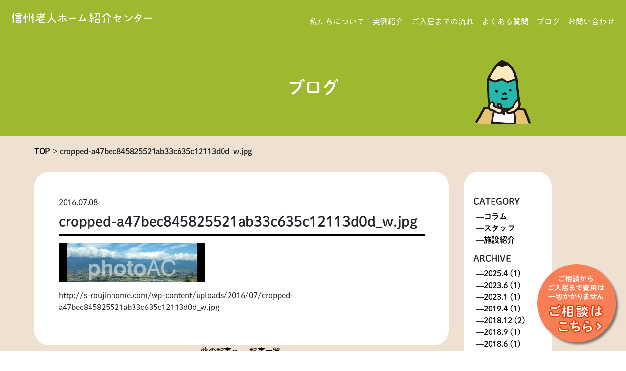

--- FILE ---
content_type: text/html; charset=UTF-8
request_url: https://s-roujinhome.com/cropped-a47bec845825521ab33c635c12113d0d_w-jpg/
body_size: 38316
content:
<!DOCTYPE html>
<html lang="en">

<head>
    <meta charset="UTF-8">
    <meta name="viewport" content="width=device-width, initial-scale=1, shrink-to-fit=no">
    

    <meta property="og:image" content="https://s-roujinhome.com/wp-content/themes/roujin_renew/img/1.png" />

    <link rel="stylesheet" href="https://maxcdn.bootstrapcdn.com/bootstrap/4.0.0/css/bootstrap.min.css" integrity="sha384-Gn5384xqQ1aoWXA+058RXPxPg6fy4IWvTNh0E263XmFcJlSAwiGgFAW/dAiS6JXm" crossorigin="anonymous">
    <link rel="stylesheet" href="https://s-roujinhome.com/wp-content/themes/roujin_renew/style.min.css">
    <link href="https://use.fontawesome.com/releases/v5.6.1/css/all.css" rel="stylesheet">

    
		<!-- All in One SEO 4.9.0 - aioseo.com -->
		<title>cropped-a47bec845825521ab33c635c12113d0d_w.jpg | 信州老人ホーム紹介センター</title>
	<meta name="description" content="http://s-roujinhome.com/wp-content/uploads/2016/07/crop" />
	<meta name="robots" content="max-image-preview:large" />
	<meta name="author" content="komase"/>
	<link rel="canonical" href="https://s-roujinhome.com/cropped-a47bec845825521ab33c635c12113d0d_w-jpg/" />
	<meta name="generator" content="All in One SEO (AIOSEO) 4.9.0" />
		<script type="application/ld+json" class="aioseo-schema">
			{"@context":"https:\/\/schema.org","@graph":[{"@type":"BreadcrumbList","@id":"https:\/\/s-roujinhome.com\/cropped-a47bec845825521ab33c635c12113d0d_w-jpg\/#breadcrumblist","itemListElement":[{"@type":"ListItem","@id":"https:\/\/s-roujinhome.com#listItem","position":1,"name":"\u30db\u30fc\u30e0","item":"https:\/\/s-roujinhome.com","nextItem":{"@type":"ListItem","@id":"https:\/\/s-roujinhome.com\/cropped-a47bec845825521ab33c635c12113d0d_w-jpg\/#listItem","name":"cropped-a47bec845825521ab33c635c12113d0d_w.jpg"}},{"@type":"ListItem","@id":"https:\/\/s-roujinhome.com\/cropped-a47bec845825521ab33c635c12113d0d_w-jpg\/#listItem","position":2,"name":"cropped-a47bec845825521ab33c635c12113d0d_w.jpg","previousItem":{"@type":"ListItem","@id":"https:\/\/s-roujinhome.com#listItem","name":"\u30db\u30fc\u30e0"}}]},{"@type":"ItemPage","@id":"https:\/\/s-roujinhome.com\/cropped-a47bec845825521ab33c635c12113d0d_w-jpg\/#itempage","url":"https:\/\/s-roujinhome.com\/cropped-a47bec845825521ab33c635c12113d0d_w-jpg\/","name":"cropped-a47bec845825521ab33c635c12113d0d_w.jpg | \u4fe1\u5dde\u8001\u4eba\u30db\u30fc\u30e0\u7d39\u4ecb\u30bb\u30f3\u30bf\u30fc","description":"http:\/\/s-roujinhome.com\/wp-content\/uploads\/2016\/07\/crop","inLanguage":"ja","isPartOf":{"@id":"https:\/\/s-roujinhome.com\/#website"},"breadcrumb":{"@id":"https:\/\/s-roujinhome.com\/cropped-a47bec845825521ab33c635c12113d0d_w-jpg\/#breadcrumblist"},"author":{"@id":"https:\/\/s-roujinhome.com\/author\/komase\/#author"},"creator":{"@id":"https:\/\/s-roujinhome.com\/author\/komase\/#author"},"datePublished":"2016-07-08T18:26:58+09:00","dateModified":"2016-07-08T18:26:58+09:00"},{"@type":"Organization","@id":"https:\/\/s-roujinhome.com\/#organization","name":"\u4fe1\u5dde\u8001\u4eba\u30db\u30fc\u30e0\u7d39\u4ecb\u30bb\u30f3\u30bf\u30fc","description":"\u9577\u91ce\u770c\u306e\u8001\u4eba\u30db\u30fc\u30e0\u9078\u3073\u306a\u3089\u304a\u307e\u304b\u305b\u304f\u3060\u3055\u3044","url":"https:\/\/s-roujinhome.com\/"},{"@type":"Person","@id":"https:\/\/s-roujinhome.com\/author\/komase\/#author","url":"https:\/\/s-roujinhome.com\/author\/komase\/","name":"komase","image":{"@type":"ImageObject","@id":"https:\/\/s-roujinhome.com\/cropped-a47bec845825521ab33c635c12113d0d_w-jpg\/#authorImage","url":"https:\/\/secure.gravatar.com\/avatar\/73b86bd6090e31699f7061e612d32077?s=96&d=mm&r=g","width":96,"height":96,"caption":"komase"}},{"@type":"WebSite","@id":"https:\/\/s-roujinhome.com\/#website","url":"https:\/\/s-roujinhome.com\/","name":"\u4fe1\u5dde\u8001\u4eba\u30db\u30fc\u30e0\u7d39\u4ecb\u30bb\u30f3\u30bf\u30fc","description":"\u9577\u91ce\u770c\u306e\u8001\u4eba\u30db\u30fc\u30e0\u9078\u3073\u306a\u3089\u304a\u307e\u304b\u305b\u304f\u3060\u3055\u3044","inLanguage":"ja","publisher":{"@id":"https:\/\/s-roujinhome.com\/#organization"}}]}
		</script>
		<!-- All in One SEO -->

<link rel='dns-prefetch' href='//stats.wp.com' />
<link rel="alternate" type="application/rss+xml" title="信州老人ホーム紹介センター &raquo; cropped-a47bec845825521ab33c635c12113d0d_w.jpg のコメントのフィード" href="https://s-roujinhome.com/feed/?attachment_id=17" />
<script type="text/javascript">
/* <![CDATA[ */
window._wpemojiSettings = {"baseUrl":"https:\/\/s.w.org\/images\/core\/emoji\/14.0.0\/72x72\/","ext":".png","svgUrl":"https:\/\/s.w.org\/images\/core\/emoji\/14.0.0\/svg\/","svgExt":".svg","source":{"concatemoji":"https:\/\/s-roujinhome.com\/wp-includes\/js\/wp-emoji-release.min.js?ver=6.4.7"}};
/*! This file is auto-generated */
!function(i,n){var o,s,e;function c(e){try{var t={supportTests:e,timestamp:(new Date).valueOf()};sessionStorage.setItem(o,JSON.stringify(t))}catch(e){}}function p(e,t,n){e.clearRect(0,0,e.canvas.width,e.canvas.height),e.fillText(t,0,0);var t=new Uint32Array(e.getImageData(0,0,e.canvas.width,e.canvas.height).data),r=(e.clearRect(0,0,e.canvas.width,e.canvas.height),e.fillText(n,0,0),new Uint32Array(e.getImageData(0,0,e.canvas.width,e.canvas.height).data));return t.every(function(e,t){return e===r[t]})}function u(e,t,n){switch(t){case"flag":return n(e,"\ud83c\udff3\ufe0f\u200d\u26a7\ufe0f","\ud83c\udff3\ufe0f\u200b\u26a7\ufe0f")?!1:!n(e,"\ud83c\uddfa\ud83c\uddf3","\ud83c\uddfa\u200b\ud83c\uddf3")&&!n(e,"\ud83c\udff4\udb40\udc67\udb40\udc62\udb40\udc65\udb40\udc6e\udb40\udc67\udb40\udc7f","\ud83c\udff4\u200b\udb40\udc67\u200b\udb40\udc62\u200b\udb40\udc65\u200b\udb40\udc6e\u200b\udb40\udc67\u200b\udb40\udc7f");case"emoji":return!n(e,"\ud83e\udef1\ud83c\udffb\u200d\ud83e\udef2\ud83c\udfff","\ud83e\udef1\ud83c\udffb\u200b\ud83e\udef2\ud83c\udfff")}return!1}function f(e,t,n){var r="undefined"!=typeof WorkerGlobalScope&&self instanceof WorkerGlobalScope?new OffscreenCanvas(300,150):i.createElement("canvas"),a=r.getContext("2d",{willReadFrequently:!0}),o=(a.textBaseline="top",a.font="600 32px Arial",{});return e.forEach(function(e){o[e]=t(a,e,n)}),o}function t(e){var t=i.createElement("script");t.src=e,t.defer=!0,i.head.appendChild(t)}"undefined"!=typeof Promise&&(o="wpEmojiSettingsSupports",s=["flag","emoji"],n.supports={everything:!0,everythingExceptFlag:!0},e=new Promise(function(e){i.addEventListener("DOMContentLoaded",e,{once:!0})}),new Promise(function(t){var n=function(){try{var e=JSON.parse(sessionStorage.getItem(o));if("object"==typeof e&&"number"==typeof e.timestamp&&(new Date).valueOf()<e.timestamp+604800&&"object"==typeof e.supportTests)return e.supportTests}catch(e){}return null}();if(!n){if("undefined"!=typeof Worker&&"undefined"!=typeof OffscreenCanvas&&"undefined"!=typeof URL&&URL.createObjectURL&&"undefined"!=typeof Blob)try{var e="postMessage("+f.toString()+"("+[JSON.stringify(s),u.toString(),p.toString()].join(",")+"));",r=new Blob([e],{type:"text/javascript"}),a=new Worker(URL.createObjectURL(r),{name:"wpTestEmojiSupports"});return void(a.onmessage=function(e){c(n=e.data),a.terminate(),t(n)})}catch(e){}c(n=f(s,u,p))}t(n)}).then(function(e){for(var t in e)n.supports[t]=e[t],n.supports.everything=n.supports.everything&&n.supports[t],"flag"!==t&&(n.supports.everythingExceptFlag=n.supports.everythingExceptFlag&&n.supports[t]);n.supports.everythingExceptFlag=n.supports.everythingExceptFlag&&!n.supports.flag,n.DOMReady=!1,n.readyCallback=function(){n.DOMReady=!0}}).then(function(){return e}).then(function(){var e;n.supports.everything||(n.readyCallback(),(e=n.source||{}).concatemoji?t(e.concatemoji):e.wpemoji&&e.twemoji&&(t(e.twemoji),t(e.wpemoji)))}))}((window,document),window._wpemojiSettings);
/* ]]> */
</script>
<style id='wp-emoji-styles-inline-css' type='text/css'>

	img.wp-smiley, img.emoji {
		display: inline !important;
		border: none !important;
		box-shadow: none !important;
		height: 1em !important;
		width: 1em !important;
		margin: 0 0.07em !important;
		vertical-align: -0.1em !important;
		background: none !important;
		padding: 0 !important;
	}
</style>
<link rel='stylesheet' id='wp-block-library-css' href='https://s-roujinhome.com/wp-includes/css/dist/block-library/style.min.css?ver=6.4.7' type='text/css' media='all' />
<link rel='stylesheet' id='aioseo/css/src/vue/standalone/blocks/table-of-contents/global.scss-css' href='https://s-roujinhome.com/wp-content/plugins/all-in-one-seo-pack/dist/Lite/assets/css/table-of-contents/global.e90f6d47.css?ver=4.9.0' type='text/css' media='all' />
<link rel='stylesheet' id='mediaelement-css' href='https://s-roujinhome.com/wp-includes/js/mediaelement/mediaelementplayer-legacy.min.css?ver=4.2.17' type='text/css' media='all' />
<link rel='stylesheet' id='wp-mediaelement-css' href='https://s-roujinhome.com/wp-includes/js/mediaelement/wp-mediaelement.min.css?ver=6.4.7' type='text/css' media='all' />
<style id='jetpack-sharing-buttons-style-inline-css' type='text/css'>
.jetpack-sharing-buttons__services-list{display:flex;flex-direction:row;flex-wrap:wrap;gap:0;list-style-type:none;margin:5px;padding:0}.jetpack-sharing-buttons__services-list.has-small-icon-size{font-size:12px}.jetpack-sharing-buttons__services-list.has-normal-icon-size{font-size:16px}.jetpack-sharing-buttons__services-list.has-large-icon-size{font-size:24px}.jetpack-sharing-buttons__services-list.has-huge-icon-size{font-size:36px}@media print{.jetpack-sharing-buttons__services-list{display:none!important}}.editor-styles-wrapper .wp-block-jetpack-sharing-buttons{gap:0;padding-inline-start:0}ul.jetpack-sharing-buttons__services-list.has-background{padding:1.25em 2.375em}
</style>
<style id='classic-theme-styles-inline-css' type='text/css'>
/*! This file is auto-generated */
.wp-block-button__link{color:#fff;background-color:#32373c;border-radius:9999px;box-shadow:none;text-decoration:none;padding:calc(.667em + 2px) calc(1.333em + 2px);font-size:1.125em}.wp-block-file__button{background:#32373c;color:#fff;text-decoration:none}
</style>
<style id='global-styles-inline-css' type='text/css'>
body{--wp--preset--color--black: #000000;--wp--preset--color--cyan-bluish-gray: #abb8c3;--wp--preset--color--white: #ffffff;--wp--preset--color--pale-pink: #f78da7;--wp--preset--color--vivid-red: #cf2e2e;--wp--preset--color--luminous-vivid-orange: #ff6900;--wp--preset--color--luminous-vivid-amber: #fcb900;--wp--preset--color--light-green-cyan: #7bdcb5;--wp--preset--color--vivid-green-cyan: #00d084;--wp--preset--color--pale-cyan-blue: #8ed1fc;--wp--preset--color--vivid-cyan-blue: #0693e3;--wp--preset--color--vivid-purple: #9b51e0;--wp--preset--gradient--vivid-cyan-blue-to-vivid-purple: linear-gradient(135deg,rgba(6,147,227,1) 0%,rgb(155,81,224) 100%);--wp--preset--gradient--light-green-cyan-to-vivid-green-cyan: linear-gradient(135deg,rgb(122,220,180) 0%,rgb(0,208,130) 100%);--wp--preset--gradient--luminous-vivid-amber-to-luminous-vivid-orange: linear-gradient(135deg,rgba(252,185,0,1) 0%,rgba(255,105,0,1) 100%);--wp--preset--gradient--luminous-vivid-orange-to-vivid-red: linear-gradient(135deg,rgba(255,105,0,1) 0%,rgb(207,46,46) 100%);--wp--preset--gradient--very-light-gray-to-cyan-bluish-gray: linear-gradient(135deg,rgb(238,238,238) 0%,rgb(169,184,195) 100%);--wp--preset--gradient--cool-to-warm-spectrum: linear-gradient(135deg,rgb(74,234,220) 0%,rgb(151,120,209) 20%,rgb(207,42,186) 40%,rgb(238,44,130) 60%,rgb(251,105,98) 80%,rgb(254,248,76) 100%);--wp--preset--gradient--blush-light-purple: linear-gradient(135deg,rgb(255,206,236) 0%,rgb(152,150,240) 100%);--wp--preset--gradient--blush-bordeaux: linear-gradient(135deg,rgb(254,205,165) 0%,rgb(254,45,45) 50%,rgb(107,0,62) 100%);--wp--preset--gradient--luminous-dusk: linear-gradient(135deg,rgb(255,203,112) 0%,rgb(199,81,192) 50%,rgb(65,88,208) 100%);--wp--preset--gradient--pale-ocean: linear-gradient(135deg,rgb(255,245,203) 0%,rgb(182,227,212) 50%,rgb(51,167,181) 100%);--wp--preset--gradient--electric-grass: linear-gradient(135deg,rgb(202,248,128) 0%,rgb(113,206,126) 100%);--wp--preset--gradient--midnight: linear-gradient(135deg,rgb(2,3,129) 0%,rgb(40,116,252) 100%);--wp--preset--font-size--small: 13px;--wp--preset--font-size--medium: 20px;--wp--preset--font-size--large: 36px;--wp--preset--font-size--x-large: 42px;--wp--preset--spacing--20: 0.44rem;--wp--preset--spacing--30: 0.67rem;--wp--preset--spacing--40: 1rem;--wp--preset--spacing--50: 1.5rem;--wp--preset--spacing--60: 2.25rem;--wp--preset--spacing--70: 3.38rem;--wp--preset--spacing--80: 5.06rem;--wp--preset--shadow--natural: 6px 6px 9px rgba(0, 0, 0, 0.2);--wp--preset--shadow--deep: 12px 12px 50px rgba(0, 0, 0, 0.4);--wp--preset--shadow--sharp: 6px 6px 0px rgba(0, 0, 0, 0.2);--wp--preset--shadow--outlined: 6px 6px 0px -3px rgba(255, 255, 255, 1), 6px 6px rgba(0, 0, 0, 1);--wp--preset--shadow--crisp: 6px 6px 0px rgba(0, 0, 0, 1);}:where(.is-layout-flex){gap: 0.5em;}:where(.is-layout-grid){gap: 0.5em;}body .is-layout-flow > .alignleft{float: left;margin-inline-start: 0;margin-inline-end: 2em;}body .is-layout-flow > .alignright{float: right;margin-inline-start: 2em;margin-inline-end: 0;}body .is-layout-flow > .aligncenter{margin-left: auto !important;margin-right: auto !important;}body .is-layout-constrained > .alignleft{float: left;margin-inline-start: 0;margin-inline-end: 2em;}body .is-layout-constrained > .alignright{float: right;margin-inline-start: 2em;margin-inline-end: 0;}body .is-layout-constrained > .aligncenter{margin-left: auto !important;margin-right: auto !important;}body .is-layout-constrained > :where(:not(.alignleft):not(.alignright):not(.alignfull)){max-width: var(--wp--style--global--content-size);margin-left: auto !important;margin-right: auto !important;}body .is-layout-constrained > .alignwide{max-width: var(--wp--style--global--wide-size);}body .is-layout-flex{display: flex;}body .is-layout-flex{flex-wrap: wrap;align-items: center;}body .is-layout-flex > *{margin: 0;}body .is-layout-grid{display: grid;}body .is-layout-grid > *{margin: 0;}:where(.wp-block-columns.is-layout-flex){gap: 2em;}:where(.wp-block-columns.is-layout-grid){gap: 2em;}:where(.wp-block-post-template.is-layout-flex){gap: 1.25em;}:where(.wp-block-post-template.is-layout-grid){gap: 1.25em;}.has-black-color{color: var(--wp--preset--color--black) !important;}.has-cyan-bluish-gray-color{color: var(--wp--preset--color--cyan-bluish-gray) !important;}.has-white-color{color: var(--wp--preset--color--white) !important;}.has-pale-pink-color{color: var(--wp--preset--color--pale-pink) !important;}.has-vivid-red-color{color: var(--wp--preset--color--vivid-red) !important;}.has-luminous-vivid-orange-color{color: var(--wp--preset--color--luminous-vivid-orange) !important;}.has-luminous-vivid-amber-color{color: var(--wp--preset--color--luminous-vivid-amber) !important;}.has-light-green-cyan-color{color: var(--wp--preset--color--light-green-cyan) !important;}.has-vivid-green-cyan-color{color: var(--wp--preset--color--vivid-green-cyan) !important;}.has-pale-cyan-blue-color{color: var(--wp--preset--color--pale-cyan-blue) !important;}.has-vivid-cyan-blue-color{color: var(--wp--preset--color--vivid-cyan-blue) !important;}.has-vivid-purple-color{color: var(--wp--preset--color--vivid-purple) !important;}.has-black-background-color{background-color: var(--wp--preset--color--black) !important;}.has-cyan-bluish-gray-background-color{background-color: var(--wp--preset--color--cyan-bluish-gray) !important;}.has-white-background-color{background-color: var(--wp--preset--color--white) !important;}.has-pale-pink-background-color{background-color: var(--wp--preset--color--pale-pink) !important;}.has-vivid-red-background-color{background-color: var(--wp--preset--color--vivid-red) !important;}.has-luminous-vivid-orange-background-color{background-color: var(--wp--preset--color--luminous-vivid-orange) !important;}.has-luminous-vivid-amber-background-color{background-color: var(--wp--preset--color--luminous-vivid-amber) !important;}.has-light-green-cyan-background-color{background-color: var(--wp--preset--color--light-green-cyan) !important;}.has-vivid-green-cyan-background-color{background-color: var(--wp--preset--color--vivid-green-cyan) !important;}.has-pale-cyan-blue-background-color{background-color: var(--wp--preset--color--pale-cyan-blue) !important;}.has-vivid-cyan-blue-background-color{background-color: var(--wp--preset--color--vivid-cyan-blue) !important;}.has-vivid-purple-background-color{background-color: var(--wp--preset--color--vivid-purple) !important;}.has-black-border-color{border-color: var(--wp--preset--color--black) !important;}.has-cyan-bluish-gray-border-color{border-color: var(--wp--preset--color--cyan-bluish-gray) !important;}.has-white-border-color{border-color: var(--wp--preset--color--white) !important;}.has-pale-pink-border-color{border-color: var(--wp--preset--color--pale-pink) !important;}.has-vivid-red-border-color{border-color: var(--wp--preset--color--vivid-red) !important;}.has-luminous-vivid-orange-border-color{border-color: var(--wp--preset--color--luminous-vivid-orange) !important;}.has-luminous-vivid-amber-border-color{border-color: var(--wp--preset--color--luminous-vivid-amber) !important;}.has-light-green-cyan-border-color{border-color: var(--wp--preset--color--light-green-cyan) !important;}.has-vivid-green-cyan-border-color{border-color: var(--wp--preset--color--vivid-green-cyan) !important;}.has-pale-cyan-blue-border-color{border-color: var(--wp--preset--color--pale-cyan-blue) !important;}.has-vivid-cyan-blue-border-color{border-color: var(--wp--preset--color--vivid-cyan-blue) !important;}.has-vivid-purple-border-color{border-color: var(--wp--preset--color--vivid-purple) !important;}.has-vivid-cyan-blue-to-vivid-purple-gradient-background{background: var(--wp--preset--gradient--vivid-cyan-blue-to-vivid-purple) !important;}.has-light-green-cyan-to-vivid-green-cyan-gradient-background{background: var(--wp--preset--gradient--light-green-cyan-to-vivid-green-cyan) !important;}.has-luminous-vivid-amber-to-luminous-vivid-orange-gradient-background{background: var(--wp--preset--gradient--luminous-vivid-amber-to-luminous-vivid-orange) !important;}.has-luminous-vivid-orange-to-vivid-red-gradient-background{background: var(--wp--preset--gradient--luminous-vivid-orange-to-vivid-red) !important;}.has-very-light-gray-to-cyan-bluish-gray-gradient-background{background: var(--wp--preset--gradient--very-light-gray-to-cyan-bluish-gray) !important;}.has-cool-to-warm-spectrum-gradient-background{background: var(--wp--preset--gradient--cool-to-warm-spectrum) !important;}.has-blush-light-purple-gradient-background{background: var(--wp--preset--gradient--blush-light-purple) !important;}.has-blush-bordeaux-gradient-background{background: var(--wp--preset--gradient--blush-bordeaux) !important;}.has-luminous-dusk-gradient-background{background: var(--wp--preset--gradient--luminous-dusk) !important;}.has-pale-ocean-gradient-background{background: var(--wp--preset--gradient--pale-ocean) !important;}.has-electric-grass-gradient-background{background: var(--wp--preset--gradient--electric-grass) !important;}.has-midnight-gradient-background{background: var(--wp--preset--gradient--midnight) !important;}.has-small-font-size{font-size: var(--wp--preset--font-size--small) !important;}.has-medium-font-size{font-size: var(--wp--preset--font-size--medium) !important;}.has-large-font-size{font-size: var(--wp--preset--font-size--large) !important;}.has-x-large-font-size{font-size: var(--wp--preset--font-size--x-large) !important;}
.wp-block-navigation a:where(:not(.wp-element-button)){color: inherit;}
:where(.wp-block-post-template.is-layout-flex){gap: 1.25em;}:where(.wp-block-post-template.is-layout-grid){gap: 1.25em;}
:where(.wp-block-columns.is-layout-flex){gap: 2em;}:where(.wp-block-columns.is-layout-grid){gap: 2em;}
.wp-block-pullquote{font-size: 1.5em;line-height: 1.6;}
</style>
<link rel='stylesheet' id='contact-form-7-css' href='https://s-roujinhome.com/wp-content/plugins/contact-form-7/includes/css/styles.css?ver=5.8.7' type='text/css' media='all' />
<link rel="https://api.w.org/" href="https://s-roujinhome.com/wp-json/" /><link rel="alternate" type="application/json" href="https://s-roujinhome.com/wp-json/wp/v2/media/17" /><link rel="EditURI" type="application/rsd+xml" title="RSD" href="https://s-roujinhome.com/xmlrpc.php?rsd" />
<meta name="generator" content="WordPress 6.4.7" />
<link rel='shortlink' href='https://s-roujinhome.com/?p=17' />
<link rel="alternate" type="application/json+oembed" href="https://s-roujinhome.com/wp-json/oembed/1.0/embed?url=https%3A%2F%2Fs-roujinhome.com%2Fcropped-a47bec845825521ab33c635c12113d0d_w-jpg%2F" />
<link rel="alternate" type="text/xml+oembed" href="https://s-roujinhome.com/wp-json/oembed/1.0/embed?url=https%3A%2F%2Fs-roujinhome.com%2Fcropped-a47bec845825521ab33c635c12113d0d_w-jpg%2F&#038;format=xml" />
	<style>img#wpstats{display:none}</style>
		<link rel="icon" href="https://s-roujinhome.com/wp-content/uploads/2020/07/cropped-favicon-32x32.png" sizes="32x32" />
<link rel="icon" href="https://s-roujinhome.com/wp-content/uploads/2020/07/cropped-favicon-192x192.png" sizes="192x192" />
<link rel="apple-touch-icon" href="https://s-roujinhome.com/wp-content/uploads/2020/07/cropped-favicon-180x180.png" />
<meta name="msapplication-TileImage" content="https://s-roujinhome.com/wp-content/uploads/2020/07/cropped-favicon-270x270.png" />
		<style type="text/css" id="wp-custom-css">
			.grecaptcha-badge { visibility: hidden; }		</style>
		
            <!-- Global site tag (gtag.js) - Google Analytics -->
        <script async src="https://www.googletagmanager.com/gtag/js?id=UA-104903811-1"></script>
        <script>
            window.dataLayer = window.dataLayer || [];

            function gtag() {
                dataLayer.push(arguments);
            }
            gtag('js', new Date());

            gtag('config', 'UA-104903811-1');
        </script>
    
    <script>
        //フォント
        (function(d) {
            var config = {
                    kitId: 'btn0krl',
                    scriptTimeout: 3000,
                    async: true
                },
                h = d.documentElement,
                t = setTimeout(function() {
                    h.className = h.className.replace(/\bwf-loading\b/g, "") + " wf-inactive";
                }, config.scriptTimeout),
                tk = d.createElement("script"),
                f = false,
                s = d.getElementsByTagName("script")[0],
                a;
            h.className += " wf-loading";
            tk.src = 'https://use.typekit.net/' + config.kitId + '.js';
            tk.async = true;
            tk.onload = tk.onreadystatechange = function() {
                a = this.readyState;
                if (f || a && a != "complete" && a != "loaded") return;
                f = true;
                clearTimeout(t);
                try {
                    Typekit.load(config)
                } catch (e) {}
            };
            s.parentNode.insertBefore(tk, s)
        })(document);
    </script>

</head>

<header class="container-fluid head_bg">
    <div class="row">
        <div class="col-12">
            <nav id="mainNav" class="navbar navbar-expand-md">
                <h1><a class="navbar-brand" href="https://s-roujinhome.com"><img class="" src="https://s-roujinhome.com/wp-content/themes/roujin_renew/img/logo.svg" alt="信州老人ホーム紹介センター" /></a></h1>
                <button type="button" class="navbar-toggler" data-toggle="collapse" data-target="#bs-navi" aria-controls="bs-navi" aria-expanded="false" aria-label="Toggle navigation">
                    <span class="navbar-toggler-icon"></span>
                </button>
                <div class="collapse navbar-collapse justify-content-end" id="bs-navi">
                    <ul class="navbar-nav">
                        <li class="nav-item"><a class="nav-link" href="https://s-roujinhome.com/about-us/">私たちについて</a></li>
                        <li class="nav-item"><a class="nav-link" href="https://s-roujinhome.com/info/">実例紹介</a></li>
                        <li class="nav-item"><a class="nav-link" href="https://s-roujinhome.com/system/step/">ご入居までの流れ</a></li>
                        <li class="nav-item"><a class="nav-link" href="https://s-roujinhome.com/faq/">よくある質問</a></li>
                        <li class="nav-item"><a class="nav-link" href="https://s-roujinhome.com/blog/">ブログ</a></li>
                        <li class="nav-item"><a class="nav-link" href="https://s-roujinhome.com/c-page/">お問い合わせ</a></li>
                    </ul>
                </div>
            </nav>
        </div>
    </div>
</header>

<body>

    <div id="wrap">

        
            <div class="kasou_title_bg">
                <section class="container">
                    <div class="row">
                        <div class="col-12">
                            <h2 CLASS="h2_blog_img">ブログ</h2>
                        </div>
                    </div>
                </section>
            </div>

            <div class="kasou_container_bg d-none d-lg-block">
                <section class="container">
                    <div class="row">
                        <div class="breadcrumbs col-12" typeof="BreadcrumbList">
                            <!-- Breadcrumb NavXT 7.4.1 -->
<span property="itemListElement" typeof="ListItem"><a property="item" typeof="WebPage" title="Go to 信州老人ホーム紹介センター." href="https://s-roujinhome.com" class="home" ><span property="name">TOP</span></a><meta property="position" content="1"></span> &gt; <span property="itemListElement" typeof="ListItem"><span property="name" class="post post-attachment current-item">cropped-a47bec845825521ab33c635c12113d0d_w.jpg</span><meta property="url" content="https://s-roujinhome.com/cropped-a47bec845825521ab33c635c12113d0d_w-jpg/"><meta property="position" content="2"></span>                        </div>
                    </div>
                </section>
            </div>

        
<div class="kasou_container_bg">
    <div class="container container_box">
        <div class="row">
            <div class="col-12 col-md-9">
                <div class="kasou_row">
                                        2016.07.08                    <h2>cropped-a47bec845825521ab33c635c12113d0d_w.jpg</h2>
                    <p class="attachment"><a href='https://s-roujinhome.com/wp-content/uploads/2016/07/cropped-a47bec845825521ab33c635c12113d0d_w.jpg'><img decoding="async" width="300" height="79" src="https://s-roujinhome.com/wp-content/uploads/2016/07/cropped-a47bec845825521ab33c635c12113d0d_w-300x79.jpg" class="attachment-medium size-medium" alt="" srcset="https://s-roujinhome.com/wp-content/uploads/2016/07/cropped-a47bec845825521ab33c635c12113d0d_w-300x79.jpg 300w, https://s-roujinhome.com/wp-content/uploads/2016/07/cropped-a47bec845825521ab33c635c12113d0d_w.jpg 950w" sizes="(max-width: 300px) 100vw, 300px" /></a></p>
<p>http://s-roujinhome.com/wp-content/uploads/2016/07/cropped-a47bec845825521ab33c635c12113d0d_w.jpg</p>
                </div>
                <div class="kiji_btn">
                    <p><a href="https://s-roujinhome.com/cropped-a47bec845825521ab33c635c12113d0d_w-jpg/" rel="prev">前の記事へ　</a></p>
                    <a class="kiji_center" href="https://s-roujinhome.com/blog/">記事一覧</a>
                    <p class="tugi"></p>
                </div>
            </div>
            <div class="col-3 d-none d-lg-block">
                <div class="kasou_side">
                    <h2>CATEGORY</h2>
                        <ul>
                            <li><a href="https://s-roujinhome.com/category/column/">コラム</a></li><li><a href="https://s-roujinhome.com/category/staff/">スタッフ</a></li><li><a href="https://s-roujinhome.com/category/%e6%96%bd%e8%a8%ad%e7%b4%b9%e4%bb%8b/">施設紹介</a></li>                        </ul>
                    <h2>ARCHIVE</h2>
                    <ul class="archive_list">
                        	<li><a href='https://s-roujinhome.com/date/2025/04/'>2025.4 <span class="count">(1)</span></a></li>
	<li><a href='https://s-roujinhome.com/date/2023/06/'>2023.6 <span class="count">(1)</span></a></li>
	<li><a href='https://s-roujinhome.com/date/2023/01/'>2023.1 <span class="count">(1)</span></a></li>
	<li><a href='https://s-roujinhome.com/date/2019/04/'>2019.4 <span class="count">(1)</span></a></li>
	<li><a href='https://s-roujinhome.com/date/2018/12/'>2018.12 <span class="count">(2)</span></a></li>
	<li><a href='https://s-roujinhome.com/date/2018/09/'>2018.9 <span class="count">(1)</span></a></li>
	<li><a href='https://s-roujinhome.com/date/2018/06/'>2018.6 <span class="count">(1)</span></a></li>
	<li><a href='https://s-roujinhome.com/date/2017/01/'>2017.1 <span class="count">(1)</span></a></li>
	<li><a href='https://s-roujinhome.com/date/2016/11/'>2016.11 <span class="count">(1)</span></a></li>
	<li><a href='https://s-roujinhome.com/date/2016/07/'>2016.7 <span class="count">(1)</span></a></li>
                    </ul>
                </div>
            </div>
        </div>
    </div>
</div>

<div class="container container_box">
    <div class="row">
        <div class="col-12">
            <div class="contact_btn">
                <h2>お気軽にご相談ください</h2>
                <a class="contact" href="https://s-roujinhome.com/c-page/">お問い合わせはこちら</a>
            </div>
        </div>
    </div>
</div>
    <script type="module"  src="https://s-roujinhome.com/wp-content/plugins/all-in-one-seo-pack/dist/Lite/assets/table-of-contents.95d0dfce.js?ver=4.9.0" id="aioseo/js/src/vue/standalone/blocks/table-of-contents/frontend.js-js"></script>
<script type="text/javascript" src="https://s-roujinhome.com/wp-content/plugins/contact-form-7/includes/swv/js/index.js?ver=5.8.7" id="swv-js"></script>
<script type="text/javascript" id="contact-form-7-js-extra">
/* <![CDATA[ */
var wpcf7 = {"api":{"root":"https:\/\/s-roujinhome.com\/wp-json\/","namespace":"contact-form-7\/v1"}};
/* ]]> */
</script>
<script type="text/javascript" src="https://s-roujinhome.com/wp-content/plugins/contact-form-7/includes/js/index.js?ver=5.8.7" id="contact-form-7-js"></script>
<script type="text/javascript" src="https://www.google.com/recaptcha/api.js?render=6Lev5wEnAAAAAG7L72run6sFLK8_p6YdhAaJ2lur&amp;ver=3.0" id="google-recaptcha-js"></script>
<script type="text/javascript" src="https://s-roujinhome.com/wp-includes/js/dist/vendor/wp-polyfill-inert.min.js?ver=3.1.2" id="wp-polyfill-inert-js"></script>
<script type="text/javascript" src="https://s-roujinhome.com/wp-includes/js/dist/vendor/regenerator-runtime.min.js?ver=0.14.0" id="regenerator-runtime-js"></script>
<script type="text/javascript" src="https://s-roujinhome.com/wp-includes/js/dist/vendor/wp-polyfill.min.js?ver=3.15.0" id="wp-polyfill-js"></script>
<script type="text/javascript" id="wpcf7-recaptcha-js-extra">
/* <![CDATA[ */
var wpcf7_recaptcha = {"sitekey":"6Lev5wEnAAAAAG7L72run6sFLK8_p6YdhAaJ2lur","actions":{"homepage":"homepage","contactform":"contactform"}};
/* ]]> */
</script>
<script type="text/javascript" src="https://s-roujinhome.com/wp-content/plugins/contact-form-7/modules/recaptcha/index.js?ver=5.8.7" id="wpcf7-recaptcha-js"></script>
<script type="text/javascript" src="https://stats.wp.com/e-202604.js" id="jetpack-stats-js" data-wp-strategy="defer"></script>
<script type="text/javascript" id="jetpack-stats-js-after">
/* <![CDATA[ */
_stq = window._stq || [];
_stq.push([ "view", JSON.parse("{\"v\":\"ext\",\"blog\":\"182998171\",\"post\":\"17\",\"tz\":\"9\",\"srv\":\"s-roujinhome.com\",\"j\":\"1:13.6.1\"}") ]);
_stq.push([ "clickTrackerInit", "182998171", "17" ]);
/* ]]> */
</script>

    <!--bootstrap-->
    <script src="https://code.jquery.com/jquery-3.2.1.slim.min.js" integrity="sha384-KJ3o2DKtIkvYIK3UENzmM7KCkRr/rE9/Qpg6aAZGJwFDMVNA/GpGFF93hXpG5KkN" crossorigin="anonymous"></script>
    <script src="https://cdnjs.cloudflare.com/ajax/libs/popper.js/1.12.9/umd/popper.min.js" integrity="sha384-ApNbgh9B+Y1QKtv3Rn7W3mgPxhU9K/ScQsAP7hUibX39j7fakFPskvXusvfa0b4Q" crossorigin="anonymous"></script>
    <script src="https://maxcdn.bootstrapcdn.com/bootstrap/4.0.0/js/bootstrap.min.js" integrity="sha384-JZR6Spejh4U02d8jOt6vLEHfe/JQGiRRSQQxSfFWpi1MquVdAyjUar5+76PVCmYl" crossorigin="anonymous"></script>

    <!--slickslider-->
    <link rel="stylesheet" type="text/css" href="https://cdnjs.cloudflare.com/ajax/libs/slick-carousel/1.8.1/slick.min.css" />
    <link rel="stylesheet" type="text/css" href="https://cdnjs.cloudflare.com/ajax/libs/slick-carousel/1.8.1/slick-theme.min.css" />
    <script src="https://cdnjs.cloudflare.com/ajax/libs/slick-carousel/1.8.1/slick.min.js"></script>

    <script type="text/javascript">
        jQuery(function($) {

            $(document).ready(function() {

                //スマホのみスライド
                $('.slider01').slick({
                    slidesToShow: 1,
                    prevArrow: '<button class="slick-prev slick-arrow"><img src="https://s-roujinhome.com/wp-content/themes/roujin_renew/img/btn_left.png"></button>',
                    nextArrow: '<button class="slick-next slick-arrow"><img src="https://s-roujinhome.com/wp-content/themes/roujin_renew/img/btn_right.png"></button>',
                    responsive: [{
                        breakpoint: 9999,
                        settings: "unslick"
                    }, {
                        breakpoint: 768,
                        settings: {
                            slidesToScroll: 1
                        }
                    }, {
                        breakpoint: 576,
                        settings: {
                            slidesToScroll: 1,
                            centerMode: true,
                            centerPadding: '15%'
                        }
                    }]
                });

            });
        });
    </script>

    </div>

    </body>

    <div class="footer_bg">
        <footer class="container">
            <div class="row">
                <div class="col-12 col-md-6">
                    <a class="footer_logo" href="https://s-roujinhome.com"><img class="" src="https://s-roujinhome.com/wp-content/themes/roujin_renew/img/logo.svg" alt="信州老人ホーム紹介センター" /></a>
                    <br>
                    <p>〒390-0833 長野県松本市双葉3-31 南松本駅前ビル6F<br></p>
                    <!-- <p>TEL <a href="tel:0263-27-4882">0263-27-4882</a>　9:00 - 17:00（土・日・祝日除く）</p> -->
                </div>
                <div class="col-12 col-md-2 d-none d-lg-block">
                    <ul>
                        <li><a class="" href="https://s-roujinhome.com/">TOP</a></li>
                        <li><a class="" href="https://s-roujinhome.com/about-us/">私たちについて</a></li>
                        <li><a class="" href="https://s-roujinhome.com/info/">実例紹介</a></li>
                    </ul>
                </div>
                <div class="col-12 col-md-2 d-none d-lg-block">
                    <ul>
                        <li><a class="" href="https://s-roujinhome.com/system/step/">ご入居までの流れ</a></li>
                        <li><a class="" href="https://s-roujinhome.com/faq/">よくある質問</a></li>
                        <li><a class="" href="https://s-roujinhome.com/blog/">ブログ</a></li>
                    </ul>
                </div>
                <div class="col-12 col-md-2 d-none d-lg-block">
                    <ul>
                        <li><a class="" href="https://s-roujinhome.com/c-page/">お問い合わせ</a></li>
                        <!--<li><a class="" href="https://s-roujinhome.com/company/">会社概要</a></li>-->
                        <li><a class="" href="https://s-roujinhome.com/privacypolicy/">プライバシーポリシー</a></li>
                    </ul>
                </div>
            </div>
        </footer>
    </div>

    <div class="container ft_copyright">
        <div class="row">
            <div class="col-12 col-md-6 order-md-2 ds_logo">
                <b>produced by</b>
                <a href="https://www.daishin-japan.jp/" target="_blank"><img class="" src="https://s-roujinhome.com/wp-content/themes/roujin_renew/img/daishin_logo.png" alt="大心株式会社ロゴ" /></a>
            </div>
            <div class="col-12 col-md-6 order-md-1 copy">
                <br class="d-inline d-md-none">
                <p>Copyright © 信州老人ホーム紹介センター All Rights Reserved.</p>
            </div>
        </div>
    </div>

    <div class="container">
        <div class="row">
            <div class="col-12">
                <div class="foot_cta">
                    <a class="" href="https://s-roujinhome.com/c-page/"><img class="" src="https://s-roujinhome.com/wp-content/themes/roujin_renew/img/cta.png" alt="ご相談はこちら" /></a>
                </div>
            </div>
        </div>
    </div>
    <script type="text/javascript">
        window.onscroll = function() {
            var check = window.pageYOffset; //現在のスクロール地点
            var docHeight = $(document).height(); //ドキュメントの高さ
            var dispHeight = $(window).height(); //表示領域の高さ

            if (check > docHeight - dispHeight - 500) { //判別式　500はフッターからの距離です（ここはサイトのフッターに合わせて変更しましょう）
                $('.foot_cta').fadeOut(1000); //1000 はフェードアウトの速度です。調整可

            } else {
                $('.foot_cta').fadeIn(1000); //1000 はフェードインの速度です。調整可
            }
        };
    </script>

    </html>

--- FILE ---
content_type: text/html; charset=utf-8
request_url: https://www.google.com/recaptcha/api2/anchor?ar=1&k=6Lev5wEnAAAAAG7L72run6sFLK8_p6YdhAaJ2lur&co=aHR0cHM6Ly9zLXJvdWppbmhvbWUuY29tOjQ0Mw..&hl=en&v=PoyoqOPhxBO7pBk68S4YbpHZ&size=invisible&anchor-ms=20000&execute-ms=30000&cb=zezmv56ltxec
body_size: 48430
content:
<!DOCTYPE HTML><html dir="ltr" lang="en"><head><meta http-equiv="Content-Type" content="text/html; charset=UTF-8">
<meta http-equiv="X-UA-Compatible" content="IE=edge">
<title>reCAPTCHA</title>
<style type="text/css">
/* cyrillic-ext */
@font-face {
  font-family: 'Roboto';
  font-style: normal;
  font-weight: 400;
  font-stretch: 100%;
  src: url(//fonts.gstatic.com/s/roboto/v48/KFO7CnqEu92Fr1ME7kSn66aGLdTylUAMa3GUBHMdazTgWw.woff2) format('woff2');
  unicode-range: U+0460-052F, U+1C80-1C8A, U+20B4, U+2DE0-2DFF, U+A640-A69F, U+FE2E-FE2F;
}
/* cyrillic */
@font-face {
  font-family: 'Roboto';
  font-style: normal;
  font-weight: 400;
  font-stretch: 100%;
  src: url(//fonts.gstatic.com/s/roboto/v48/KFO7CnqEu92Fr1ME7kSn66aGLdTylUAMa3iUBHMdazTgWw.woff2) format('woff2');
  unicode-range: U+0301, U+0400-045F, U+0490-0491, U+04B0-04B1, U+2116;
}
/* greek-ext */
@font-face {
  font-family: 'Roboto';
  font-style: normal;
  font-weight: 400;
  font-stretch: 100%;
  src: url(//fonts.gstatic.com/s/roboto/v48/KFO7CnqEu92Fr1ME7kSn66aGLdTylUAMa3CUBHMdazTgWw.woff2) format('woff2');
  unicode-range: U+1F00-1FFF;
}
/* greek */
@font-face {
  font-family: 'Roboto';
  font-style: normal;
  font-weight: 400;
  font-stretch: 100%;
  src: url(//fonts.gstatic.com/s/roboto/v48/KFO7CnqEu92Fr1ME7kSn66aGLdTylUAMa3-UBHMdazTgWw.woff2) format('woff2');
  unicode-range: U+0370-0377, U+037A-037F, U+0384-038A, U+038C, U+038E-03A1, U+03A3-03FF;
}
/* math */
@font-face {
  font-family: 'Roboto';
  font-style: normal;
  font-weight: 400;
  font-stretch: 100%;
  src: url(//fonts.gstatic.com/s/roboto/v48/KFO7CnqEu92Fr1ME7kSn66aGLdTylUAMawCUBHMdazTgWw.woff2) format('woff2');
  unicode-range: U+0302-0303, U+0305, U+0307-0308, U+0310, U+0312, U+0315, U+031A, U+0326-0327, U+032C, U+032F-0330, U+0332-0333, U+0338, U+033A, U+0346, U+034D, U+0391-03A1, U+03A3-03A9, U+03B1-03C9, U+03D1, U+03D5-03D6, U+03F0-03F1, U+03F4-03F5, U+2016-2017, U+2034-2038, U+203C, U+2040, U+2043, U+2047, U+2050, U+2057, U+205F, U+2070-2071, U+2074-208E, U+2090-209C, U+20D0-20DC, U+20E1, U+20E5-20EF, U+2100-2112, U+2114-2115, U+2117-2121, U+2123-214F, U+2190, U+2192, U+2194-21AE, U+21B0-21E5, U+21F1-21F2, U+21F4-2211, U+2213-2214, U+2216-22FF, U+2308-230B, U+2310, U+2319, U+231C-2321, U+2336-237A, U+237C, U+2395, U+239B-23B7, U+23D0, U+23DC-23E1, U+2474-2475, U+25AF, U+25B3, U+25B7, U+25BD, U+25C1, U+25CA, U+25CC, U+25FB, U+266D-266F, U+27C0-27FF, U+2900-2AFF, U+2B0E-2B11, U+2B30-2B4C, U+2BFE, U+3030, U+FF5B, U+FF5D, U+1D400-1D7FF, U+1EE00-1EEFF;
}
/* symbols */
@font-face {
  font-family: 'Roboto';
  font-style: normal;
  font-weight: 400;
  font-stretch: 100%;
  src: url(//fonts.gstatic.com/s/roboto/v48/KFO7CnqEu92Fr1ME7kSn66aGLdTylUAMaxKUBHMdazTgWw.woff2) format('woff2');
  unicode-range: U+0001-000C, U+000E-001F, U+007F-009F, U+20DD-20E0, U+20E2-20E4, U+2150-218F, U+2190, U+2192, U+2194-2199, U+21AF, U+21E6-21F0, U+21F3, U+2218-2219, U+2299, U+22C4-22C6, U+2300-243F, U+2440-244A, U+2460-24FF, U+25A0-27BF, U+2800-28FF, U+2921-2922, U+2981, U+29BF, U+29EB, U+2B00-2BFF, U+4DC0-4DFF, U+FFF9-FFFB, U+10140-1018E, U+10190-1019C, U+101A0, U+101D0-101FD, U+102E0-102FB, U+10E60-10E7E, U+1D2C0-1D2D3, U+1D2E0-1D37F, U+1F000-1F0FF, U+1F100-1F1AD, U+1F1E6-1F1FF, U+1F30D-1F30F, U+1F315, U+1F31C, U+1F31E, U+1F320-1F32C, U+1F336, U+1F378, U+1F37D, U+1F382, U+1F393-1F39F, U+1F3A7-1F3A8, U+1F3AC-1F3AF, U+1F3C2, U+1F3C4-1F3C6, U+1F3CA-1F3CE, U+1F3D4-1F3E0, U+1F3ED, U+1F3F1-1F3F3, U+1F3F5-1F3F7, U+1F408, U+1F415, U+1F41F, U+1F426, U+1F43F, U+1F441-1F442, U+1F444, U+1F446-1F449, U+1F44C-1F44E, U+1F453, U+1F46A, U+1F47D, U+1F4A3, U+1F4B0, U+1F4B3, U+1F4B9, U+1F4BB, U+1F4BF, U+1F4C8-1F4CB, U+1F4D6, U+1F4DA, U+1F4DF, U+1F4E3-1F4E6, U+1F4EA-1F4ED, U+1F4F7, U+1F4F9-1F4FB, U+1F4FD-1F4FE, U+1F503, U+1F507-1F50B, U+1F50D, U+1F512-1F513, U+1F53E-1F54A, U+1F54F-1F5FA, U+1F610, U+1F650-1F67F, U+1F687, U+1F68D, U+1F691, U+1F694, U+1F698, U+1F6AD, U+1F6B2, U+1F6B9-1F6BA, U+1F6BC, U+1F6C6-1F6CF, U+1F6D3-1F6D7, U+1F6E0-1F6EA, U+1F6F0-1F6F3, U+1F6F7-1F6FC, U+1F700-1F7FF, U+1F800-1F80B, U+1F810-1F847, U+1F850-1F859, U+1F860-1F887, U+1F890-1F8AD, U+1F8B0-1F8BB, U+1F8C0-1F8C1, U+1F900-1F90B, U+1F93B, U+1F946, U+1F984, U+1F996, U+1F9E9, U+1FA00-1FA6F, U+1FA70-1FA7C, U+1FA80-1FA89, U+1FA8F-1FAC6, U+1FACE-1FADC, U+1FADF-1FAE9, U+1FAF0-1FAF8, U+1FB00-1FBFF;
}
/* vietnamese */
@font-face {
  font-family: 'Roboto';
  font-style: normal;
  font-weight: 400;
  font-stretch: 100%;
  src: url(//fonts.gstatic.com/s/roboto/v48/KFO7CnqEu92Fr1ME7kSn66aGLdTylUAMa3OUBHMdazTgWw.woff2) format('woff2');
  unicode-range: U+0102-0103, U+0110-0111, U+0128-0129, U+0168-0169, U+01A0-01A1, U+01AF-01B0, U+0300-0301, U+0303-0304, U+0308-0309, U+0323, U+0329, U+1EA0-1EF9, U+20AB;
}
/* latin-ext */
@font-face {
  font-family: 'Roboto';
  font-style: normal;
  font-weight: 400;
  font-stretch: 100%;
  src: url(//fonts.gstatic.com/s/roboto/v48/KFO7CnqEu92Fr1ME7kSn66aGLdTylUAMa3KUBHMdazTgWw.woff2) format('woff2');
  unicode-range: U+0100-02BA, U+02BD-02C5, U+02C7-02CC, U+02CE-02D7, U+02DD-02FF, U+0304, U+0308, U+0329, U+1D00-1DBF, U+1E00-1E9F, U+1EF2-1EFF, U+2020, U+20A0-20AB, U+20AD-20C0, U+2113, U+2C60-2C7F, U+A720-A7FF;
}
/* latin */
@font-face {
  font-family: 'Roboto';
  font-style: normal;
  font-weight: 400;
  font-stretch: 100%;
  src: url(//fonts.gstatic.com/s/roboto/v48/KFO7CnqEu92Fr1ME7kSn66aGLdTylUAMa3yUBHMdazQ.woff2) format('woff2');
  unicode-range: U+0000-00FF, U+0131, U+0152-0153, U+02BB-02BC, U+02C6, U+02DA, U+02DC, U+0304, U+0308, U+0329, U+2000-206F, U+20AC, U+2122, U+2191, U+2193, U+2212, U+2215, U+FEFF, U+FFFD;
}
/* cyrillic-ext */
@font-face {
  font-family: 'Roboto';
  font-style: normal;
  font-weight: 500;
  font-stretch: 100%;
  src: url(//fonts.gstatic.com/s/roboto/v48/KFO7CnqEu92Fr1ME7kSn66aGLdTylUAMa3GUBHMdazTgWw.woff2) format('woff2');
  unicode-range: U+0460-052F, U+1C80-1C8A, U+20B4, U+2DE0-2DFF, U+A640-A69F, U+FE2E-FE2F;
}
/* cyrillic */
@font-face {
  font-family: 'Roboto';
  font-style: normal;
  font-weight: 500;
  font-stretch: 100%;
  src: url(//fonts.gstatic.com/s/roboto/v48/KFO7CnqEu92Fr1ME7kSn66aGLdTylUAMa3iUBHMdazTgWw.woff2) format('woff2');
  unicode-range: U+0301, U+0400-045F, U+0490-0491, U+04B0-04B1, U+2116;
}
/* greek-ext */
@font-face {
  font-family: 'Roboto';
  font-style: normal;
  font-weight: 500;
  font-stretch: 100%;
  src: url(//fonts.gstatic.com/s/roboto/v48/KFO7CnqEu92Fr1ME7kSn66aGLdTylUAMa3CUBHMdazTgWw.woff2) format('woff2');
  unicode-range: U+1F00-1FFF;
}
/* greek */
@font-face {
  font-family: 'Roboto';
  font-style: normal;
  font-weight: 500;
  font-stretch: 100%;
  src: url(//fonts.gstatic.com/s/roboto/v48/KFO7CnqEu92Fr1ME7kSn66aGLdTylUAMa3-UBHMdazTgWw.woff2) format('woff2');
  unicode-range: U+0370-0377, U+037A-037F, U+0384-038A, U+038C, U+038E-03A1, U+03A3-03FF;
}
/* math */
@font-face {
  font-family: 'Roboto';
  font-style: normal;
  font-weight: 500;
  font-stretch: 100%;
  src: url(//fonts.gstatic.com/s/roboto/v48/KFO7CnqEu92Fr1ME7kSn66aGLdTylUAMawCUBHMdazTgWw.woff2) format('woff2');
  unicode-range: U+0302-0303, U+0305, U+0307-0308, U+0310, U+0312, U+0315, U+031A, U+0326-0327, U+032C, U+032F-0330, U+0332-0333, U+0338, U+033A, U+0346, U+034D, U+0391-03A1, U+03A3-03A9, U+03B1-03C9, U+03D1, U+03D5-03D6, U+03F0-03F1, U+03F4-03F5, U+2016-2017, U+2034-2038, U+203C, U+2040, U+2043, U+2047, U+2050, U+2057, U+205F, U+2070-2071, U+2074-208E, U+2090-209C, U+20D0-20DC, U+20E1, U+20E5-20EF, U+2100-2112, U+2114-2115, U+2117-2121, U+2123-214F, U+2190, U+2192, U+2194-21AE, U+21B0-21E5, U+21F1-21F2, U+21F4-2211, U+2213-2214, U+2216-22FF, U+2308-230B, U+2310, U+2319, U+231C-2321, U+2336-237A, U+237C, U+2395, U+239B-23B7, U+23D0, U+23DC-23E1, U+2474-2475, U+25AF, U+25B3, U+25B7, U+25BD, U+25C1, U+25CA, U+25CC, U+25FB, U+266D-266F, U+27C0-27FF, U+2900-2AFF, U+2B0E-2B11, U+2B30-2B4C, U+2BFE, U+3030, U+FF5B, U+FF5D, U+1D400-1D7FF, U+1EE00-1EEFF;
}
/* symbols */
@font-face {
  font-family: 'Roboto';
  font-style: normal;
  font-weight: 500;
  font-stretch: 100%;
  src: url(//fonts.gstatic.com/s/roboto/v48/KFO7CnqEu92Fr1ME7kSn66aGLdTylUAMaxKUBHMdazTgWw.woff2) format('woff2');
  unicode-range: U+0001-000C, U+000E-001F, U+007F-009F, U+20DD-20E0, U+20E2-20E4, U+2150-218F, U+2190, U+2192, U+2194-2199, U+21AF, U+21E6-21F0, U+21F3, U+2218-2219, U+2299, U+22C4-22C6, U+2300-243F, U+2440-244A, U+2460-24FF, U+25A0-27BF, U+2800-28FF, U+2921-2922, U+2981, U+29BF, U+29EB, U+2B00-2BFF, U+4DC0-4DFF, U+FFF9-FFFB, U+10140-1018E, U+10190-1019C, U+101A0, U+101D0-101FD, U+102E0-102FB, U+10E60-10E7E, U+1D2C0-1D2D3, U+1D2E0-1D37F, U+1F000-1F0FF, U+1F100-1F1AD, U+1F1E6-1F1FF, U+1F30D-1F30F, U+1F315, U+1F31C, U+1F31E, U+1F320-1F32C, U+1F336, U+1F378, U+1F37D, U+1F382, U+1F393-1F39F, U+1F3A7-1F3A8, U+1F3AC-1F3AF, U+1F3C2, U+1F3C4-1F3C6, U+1F3CA-1F3CE, U+1F3D4-1F3E0, U+1F3ED, U+1F3F1-1F3F3, U+1F3F5-1F3F7, U+1F408, U+1F415, U+1F41F, U+1F426, U+1F43F, U+1F441-1F442, U+1F444, U+1F446-1F449, U+1F44C-1F44E, U+1F453, U+1F46A, U+1F47D, U+1F4A3, U+1F4B0, U+1F4B3, U+1F4B9, U+1F4BB, U+1F4BF, U+1F4C8-1F4CB, U+1F4D6, U+1F4DA, U+1F4DF, U+1F4E3-1F4E6, U+1F4EA-1F4ED, U+1F4F7, U+1F4F9-1F4FB, U+1F4FD-1F4FE, U+1F503, U+1F507-1F50B, U+1F50D, U+1F512-1F513, U+1F53E-1F54A, U+1F54F-1F5FA, U+1F610, U+1F650-1F67F, U+1F687, U+1F68D, U+1F691, U+1F694, U+1F698, U+1F6AD, U+1F6B2, U+1F6B9-1F6BA, U+1F6BC, U+1F6C6-1F6CF, U+1F6D3-1F6D7, U+1F6E0-1F6EA, U+1F6F0-1F6F3, U+1F6F7-1F6FC, U+1F700-1F7FF, U+1F800-1F80B, U+1F810-1F847, U+1F850-1F859, U+1F860-1F887, U+1F890-1F8AD, U+1F8B0-1F8BB, U+1F8C0-1F8C1, U+1F900-1F90B, U+1F93B, U+1F946, U+1F984, U+1F996, U+1F9E9, U+1FA00-1FA6F, U+1FA70-1FA7C, U+1FA80-1FA89, U+1FA8F-1FAC6, U+1FACE-1FADC, U+1FADF-1FAE9, U+1FAF0-1FAF8, U+1FB00-1FBFF;
}
/* vietnamese */
@font-face {
  font-family: 'Roboto';
  font-style: normal;
  font-weight: 500;
  font-stretch: 100%;
  src: url(//fonts.gstatic.com/s/roboto/v48/KFO7CnqEu92Fr1ME7kSn66aGLdTylUAMa3OUBHMdazTgWw.woff2) format('woff2');
  unicode-range: U+0102-0103, U+0110-0111, U+0128-0129, U+0168-0169, U+01A0-01A1, U+01AF-01B0, U+0300-0301, U+0303-0304, U+0308-0309, U+0323, U+0329, U+1EA0-1EF9, U+20AB;
}
/* latin-ext */
@font-face {
  font-family: 'Roboto';
  font-style: normal;
  font-weight: 500;
  font-stretch: 100%;
  src: url(//fonts.gstatic.com/s/roboto/v48/KFO7CnqEu92Fr1ME7kSn66aGLdTylUAMa3KUBHMdazTgWw.woff2) format('woff2');
  unicode-range: U+0100-02BA, U+02BD-02C5, U+02C7-02CC, U+02CE-02D7, U+02DD-02FF, U+0304, U+0308, U+0329, U+1D00-1DBF, U+1E00-1E9F, U+1EF2-1EFF, U+2020, U+20A0-20AB, U+20AD-20C0, U+2113, U+2C60-2C7F, U+A720-A7FF;
}
/* latin */
@font-face {
  font-family: 'Roboto';
  font-style: normal;
  font-weight: 500;
  font-stretch: 100%;
  src: url(//fonts.gstatic.com/s/roboto/v48/KFO7CnqEu92Fr1ME7kSn66aGLdTylUAMa3yUBHMdazQ.woff2) format('woff2');
  unicode-range: U+0000-00FF, U+0131, U+0152-0153, U+02BB-02BC, U+02C6, U+02DA, U+02DC, U+0304, U+0308, U+0329, U+2000-206F, U+20AC, U+2122, U+2191, U+2193, U+2212, U+2215, U+FEFF, U+FFFD;
}
/* cyrillic-ext */
@font-face {
  font-family: 'Roboto';
  font-style: normal;
  font-weight: 900;
  font-stretch: 100%;
  src: url(//fonts.gstatic.com/s/roboto/v48/KFO7CnqEu92Fr1ME7kSn66aGLdTylUAMa3GUBHMdazTgWw.woff2) format('woff2');
  unicode-range: U+0460-052F, U+1C80-1C8A, U+20B4, U+2DE0-2DFF, U+A640-A69F, U+FE2E-FE2F;
}
/* cyrillic */
@font-face {
  font-family: 'Roboto';
  font-style: normal;
  font-weight: 900;
  font-stretch: 100%;
  src: url(//fonts.gstatic.com/s/roboto/v48/KFO7CnqEu92Fr1ME7kSn66aGLdTylUAMa3iUBHMdazTgWw.woff2) format('woff2');
  unicode-range: U+0301, U+0400-045F, U+0490-0491, U+04B0-04B1, U+2116;
}
/* greek-ext */
@font-face {
  font-family: 'Roboto';
  font-style: normal;
  font-weight: 900;
  font-stretch: 100%;
  src: url(//fonts.gstatic.com/s/roboto/v48/KFO7CnqEu92Fr1ME7kSn66aGLdTylUAMa3CUBHMdazTgWw.woff2) format('woff2');
  unicode-range: U+1F00-1FFF;
}
/* greek */
@font-face {
  font-family: 'Roboto';
  font-style: normal;
  font-weight: 900;
  font-stretch: 100%;
  src: url(//fonts.gstatic.com/s/roboto/v48/KFO7CnqEu92Fr1ME7kSn66aGLdTylUAMa3-UBHMdazTgWw.woff2) format('woff2');
  unicode-range: U+0370-0377, U+037A-037F, U+0384-038A, U+038C, U+038E-03A1, U+03A3-03FF;
}
/* math */
@font-face {
  font-family: 'Roboto';
  font-style: normal;
  font-weight: 900;
  font-stretch: 100%;
  src: url(//fonts.gstatic.com/s/roboto/v48/KFO7CnqEu92Fr1ME7kSn66aGLdTylUAMawCUBHMdazTgWw.woff2) format('woff2');
  unicode-range: U+0302-0303, U+0305, U+0307-0308, U+0310, U+0312, U+0315, U+031A, U+0326-0327, U+032C, U+032F-0330, U+0332-0333, U+0338, U+033A, U+0346, U+034D, U+0391-03A1, U+03A3-03A9, U+03B1-03C9, U+03D1, U+03D5-03D6, U+03F0-03F1, U+03F4-03F5, U+2016-2017, U+2034-2038, U+203C, U+2040, U+2043, U+2047, U+2050, U+2057, U+205F, U+2070-2071, U+2074-208E, U+2090-209C, U+20D0-20DC, U+20E1, U+20E5-20EF, U+2100-2112, U+2114-2115, U+2117-2121, U+2123-214F, U+2190, U+2192, U+2194-21AE, U+21B0-21E5, U+21F1-21F2, U+21F4-2211, U+2213-2214, U+2216-22FF, U+2308-230B, U+2310, U+2319, U+231C-2321, U+2336-237A, U+237C, U+2395, U+239B-23B7, U+23D0, U+23DC-23E1, U+2474-2475, U+25AF, U+25B3, U+25B7, U+25BD, U+25C1, U+25CA, U+25CC, U+25FB, U+266D-266F, U+27C0-27FF, U+2900-2AFF, U+2B0E-2B11, U+2B30-2B4C, U+2BFE, U+3030, U+FF5B, U+FF5D, U+1D400-1D7FF, U+1EE00-1EEFF;
}
/* symbols */
@font-face {
  font-family: 'Roboto';
  font-style: normal;
  font-weight: 900;
  font-stretch: 100%;
  src: url(//fonts.gstatic.com/s/roboto/v48/KFO7CnqEu92Fr1ME7kSn66aGLdTylUAMaxKUBHMdazTgWw.woff2) format('woff2');
  unicode-range: U+0001-000C, U+000E-001F, U+007F-009F, U+20DD-20E0, U+20E2-20E4, U+2150-218F, U+2190, U+2192, U+2194-2199, U+21AF, U+21E6-21F0, U+21F3, U+2218-2219, U+2299, U+22C4-22C6, U+2300-243F, U+2440-244A, U+2460-24FF, U+25A0-27BF, U+2800-28FF, U+2921-2922, U+2981, U+29BF, U+29EB, U+2B00-2BFF, U+4DC0-4DFF, U+FFF9-FFFB, U+10140-1018E, U+10190-1019C, U+101A0, U+101D0-101FD, U+102E0-102FB, U+10E60-10E7E, U+1D2C0-1D2D3, U+1D2E0-1D37F, U+1F000-1F0FF, U+1F100-1F1AD, U+1F1E6-1F1FF, U+1F30D-1F30F, U+1F315, U+1F31C, U+1F31E, U+1F320-1F32C, U+1F336, U+1F378, U+1F37D, U+1F382, U+1F393-1F39F, U+1F3A7-1F3A8, U+1F3AC-1F3AF, U+1F3C2, U+1F3C4-1F3C6, U+1F3CA-1F3CE, U+1F3D4-1F3E0, U+1F3ED, U+1F3F1-1F3F3, U+1F3F5-1F3F7, U+1F408, U+1F415, U+1F41F, U+1F426, U+1F43F, U+1F441-1F442, U+1F444, U+1F446-1F449, U+1F44C-1F44E, U+1F453, U+1F46A, U+1F47D, U+1F4A3, U+1F4B0, U+1F4B3, U+1F4B9, U+1F4BB, U+1F4BF, U+1F4C8-1F4CB, U+1F4D6, U+1F4DA, U+1F4DF, U+1F4E3-1F4E6, U+1F4EA-1F4ED, U+1F4F7, U+1F4F9-1F4FB, U+1F4FD-1F4FE, U+1F503, U+1F507-1F50B, U+1F50D, U+1F512-1F513, U+1F53E-1F54A, U+1F54F-1F5FA, U+1F610, U+1F650-1F67F, U+1F687, U+1F68D, U+1F691, U+1F694, U+1F698, U+1F6AD, U+1F6B2, U+1F6B9-1F6BA, U+1F6BC, U+1F6C6-1F6CF, U+1F6D3-1F6D7, U+1F6E0-1F6EA, U+1F6F0-1F6F3, U+1F6F7-1F6FC, U+1F700-1F7FF, U+1F800-1F80B, U+1F810-1F847, U+1F850-1F859, U+1F860-1F887, U+1F890-1F8AD, U+1F8B0-1F8BB, U+1F8C0-1F8C1, U+1F900-1F90B, U+1F93B, U+1F946, U+1F984, U+1F996, U+1F9E9, U+1FA00-1FA6F, U+1FA70-1FA7C, U+1FA80-1FA89, U+1FA8F-1FAC6, U+1FACE-1FADC, U+1FADF-1FAE9, U+1FAF0-1FAF8, U+1FB00-1FBFF;
}
/* vietnamese */
@font-face {
  font-family: 'Roboto';
  font-style: normal;
  font-weight: 900;
  font-stretch: 100%;
  src: url(//fonts.gstatic.com/s/roboto/v48/KFO7CnqEu92Fr1ME7kSn66aGLdTylUAMa3OUBHMdazTgWw.woff2) format('woff2');
  unicode-range: U+0102-0103, U+0110-0111, U+0128-0129, U+0168-0169, U+01A0-01A1, U+01AF-01B0, U+0300-0301, U+0303-0304, U+0308-0309, U+0323, U+0329, U+1EA0-1EF9, U+20AB;
}
/* latin-ext */
@font-face {
  font-family: 'Roboto';
  font-style: normal;
  font-weight: 900;
  font-stretch: 100%;
  src: url(//fonts.gstatic.com/s/roboto/v48/KFO7CnqEu92Fr1ME7kSn66aGLdTylUAMa3KUBHMdazTgWw.woff2) format('woff2');
  unicode-range: U+0100-02BA, U+02BD-02C5, U+02C7-02CC, U+02CE-02D7, U+02DD-02FF, U+0304, U+0308, U+0329, U+1D00-1DBF, U+1E00-1E9F, U+1EF2-1EFF, U+2020, U+20A0-20AB, U+20AD-20C0, U+2113, U+2C60-2C7F, U+A720-A7FF;
}
/* latin */
@font-face {
  font-family: 'Roboto';
  font-style: normal;
  font-weight: 900;
  font-stretch: 100%;
  src: url(//fonts.gstatic.com/s/roboto/v48/KFO7CnqEu92Fr1ME7kSn66aGLdTylUAMa3yUBHMdazQ.woff2) format('woff2');
  unicode-range: U+0000-00FF, U+0131, U+0152-0153, U+02BB-02BC, U+02C6, U+02DA, U+02DC, U+0304, U+0308, U+0329, U+2000-206F, U+20AC, U+2122, U+2191, U+2193, U+2212, U+2215, U+FEFF, U+FFFD;
}

</style>
<link rel="stylesheet" type="text/css" href="https://www.gstatic.com/recaptcha/releases/PoyoqOPhxBO7pBk68S4YbpHZ/styles__ltr.css">
<script nonce="Gn0Fyu7P67fylQ92sPN4iA" type="text/javascript">window['__recaptcha_api'] = 'https://www.google.com/recaptcha/api2/';</script>
<script type="text/javascript" src="https://www.gstatic.com/recaptcha/releases/PoyoqOPhxBO7pBk68S4YbpHZ/recaptcha__en.js" nonce="Gn0Fyu7P67fylQ92sPN4iA">
      
    </script></head>
<body><div id="rc-anchor-alert" class="rc-anchor-alert"></div>
<input type="hidden" id="recaptcha-token" value="[base64]">
<script type="text/javascript" nonce="Gn0Fyu7P67fylQ92sPN4iA">
      recaptcha.anchor.Main.init("[\x22ainput\x22,[\x22bgdata\x22,\x22\x22,\[base64]/[base64]/[base64]/[base64]/[base64]/UltsKytdPUU6KEU8MjA0OD9SW2wrK109RT4+NnwxOTI6KChFJjY0NTEyKT09NTUyOTYmJk0rMTxjLmxlbmd0aCYmKGMuY2hhckNvZGVBdChNKzEpJjY0NTEyKT09NTYzMjA/[base64]/[base64]/[base64]/[base64]/[base64]/[base64]/[base64]\x22,\[base64]\\u003d\\u003d\x22,\x22w7bClSMIGSAjw6fCv3obw6s9w5QrwrDCmMOww6rCnw51w5QfG8K9IsO2R8KWfsKsblPCkQJkdh5cwp/CtMO3d8OVBhfDh8KJV8Omw6JMwqPCs3nCjMO3woHCujXCnsKKwrLDql7DiGbCuMOsw4DDj8K5FsOHGsK2w4JtNMKvwrkUw6DCksKsSMOBworDtk1/[base64]/wpooGsO0wqMaw75tw4QLWWbDjMKNTcO6DRHDjMKuw4LChV8Jwog/IE0CwqzDlTvCk8KGw5kgwplhGkfCi8OrbcOJVCgkHcOow5jCnlvDtEzCv8K5d8Kpw6lew4zCvigNw7kcwqTDs8OBcTMCw51TTMKvD8O1PxN4w7LDpsOXYTJ4wqLCi1Amw61SCMKwwosswrdAw5QvOMKuw5sVw7wVciR4ZMO4wpI/[base64]/CmsOkw6tKLzIDFlXDkm9DTynDqBfDuDBbe8KvwofDomLCgHVaMMK5w6RTAMKlDBrCvMK8wp9tIcOFHhDCocOdwqfDnMOcwqjCuxLCiFkiVAEkw6jDq8OqN8K7c0BXPcO6w6R0w5zCrsOfwozDgMK4wonDgMKHEFfCv2Ifwrl1w7DDh8KIWDHCvy1/wqo3w4rDoMOsw4rCjWI5wpfCgTEzwr5+NnDDkMKjw4bCtcOKAB9zS2R0woLCnMOoCWbDoxd0w6jCu2B7wq/DqcOxXGLCmRPCjkfCni7Cr8K6X8KAwoYQG8KrfMOlw4EYS8Kiwq5qLMKkw7J3TDLDj8K4csO/w45Ywrx7D8K0wrjDi8OuwpXCu8OqRBVIUkJNwoo8SVnCgXNiw4jCoEs3eFrDv8K5ETc3IHnDuMOAw68Ww4LDkVbDk1DDjyHCssOnWnkpCUU6O1E6d8Kpw5B/MwISaMO8YMOtC8Oew5s2XVA0dCl7wpfCu8O4Rl0DJCzDgsKNw7Aiw7nDnRpyw6sYcg03asKIwr4EDsKbJ2lEwqbDp8KTwpA6wp4Jw4YVHcOiw5PCnMKDFMOYX051wovCpMO1w7zDkGDDuivDs8K4Y8OuK30gw4TCr8KCwoguP1dawrbDinfCrMOWe8Kvwpd+HxTDuS/CtkpHwqtkOTh9w45Cw6fDksK1JDTClVzCicKYTzHCuQvCuMOMwrJ/[base64]/EcKmPV4xw648WsOhwogJwrdORsKowptNw7hyBsOIw55QKMOJPMOuw4kRwqpgGcOgwro9RRxad2AYw6IJIwjDhmJGwrrDrBrCj8KUXCzDrsKBwo7CmsK3woMdwqwrLzgvSQlZCcK7wrwzHQs/wpVeB8KLwp7DlMK1YjnDrsOKw4dON13CqzA/w49zwpdKbsKpwrDCn24cfcOXwpQDwqbDm2DCl8KFFsOmBsOeGgzDjAXDucKJwq7CvAtzb8KNw43DlMOzOG/CucK4wrM8wpbDk8OBE8OJw63CqcKjwqLCgsO0w57CrcOpXMOTw6zDp3VmMm/[base64]/CnmtPasKLFsO1dMKVFcOjw5XCvl/[base64]/wrzDg8KSCMOGaMOFwq8lOcKWwrZ9w4NQwqRgwpU5FsO5w7DCpAfCtsK/bGcHLcK7wojDmiNDwoVtSsKXPMK3fzHChFdPL23CmTRlw5AsdcKsUcOXw6jDry/CqjjDuMKVSsO0wqjCombCpk3Dsk7CqS5ndcK3wonCuQM4wpFBw4rCh3hCKWUyFi1dwoTDmxrDg8OAcjLCtMOfYDdkwrw/woNYwoc6wpnCsEoLw57DgB/CjcOHAl3Csg4Swq/[base64]/CnUs5GSnDpxA7NkHDqGMvw5gjAT3Dq8O9w6XDqBd4w6c4w7XDt8Kvw57CoUHCgcKVwqwRwpPDuMOQYsKwdxsOw6xsE8KHYsK9eAx4UcKRwpfCkzfDigpVw5hECMKEw67DocKGw6xYY8Oyw6zCh3rCslMPQ0Yyw41aVU/[base64]/[base64]/DicO/[base64]/DrMOjExZiw4EBwqTCrMOGw4RROm/DjcOFHcOpMMKxF08ydggNM8Oqw7I/KgPCmMKtTcKcV8K3wqDCjMOEwqpzFMK3CsKfDmVnXcKcdsKLNcKJw64zMcO1wrHDmsO6dEvDigLDpMK2J8OGwpRYw43DvsOEw4jCm8KQGmfDp8OGA1HDmsKow4fDkMKVWXDCl8OpcMOyw6oTw73CrMK9TxzClVZ5ZsOEwqXCoQHCimNYbl7DmMOTQU/Cj3rCiMK2VCgjSDLDkDTCrMK4JzjDtk3DqcOeWsO9w7QJw5DDp8KLwpVWw6XDrgFgwrvCshTCmgXDuMOUw4o9fDLCv8K7w5vCmR7Dp8KiCMObwo09CsO9MzXCl8KhwpTDg2LDnHVlwoBnL3klY0QmwoQ/[base64]/Dpi1pRMKwwpHDoMK/w7IpWkBrwoYyewLCrXRwwrd3w6B5wo7CnlDDqsO1wonDuXPDr3NEwqLDrsKUJ8OrR2bDpsOYw60rwqbCj1Yja8K0JMK1wpU8w7AbwrgsX8KmSToiwo7Do8K/[base64]/Dih0/[base64]/[base64]/fMOSwrrDsMKBBU3Di8KqdEPDr8OpQsOHACgbA8Owwq/CscKRwrLDvWDCrcOhNsKUw5zDnMKcTcKlEcKIw4VRK200w5LCuHHCvMOZbXfDk3LCn3gsw6LDhDNLKsKFwp/[base64]/w4djWcK8wr/CglNDw7xSaMOfwos0wpsrCDxPwo8ICBoDUijCisO2w5Ukw5vCjXl/[base64]/[base64]/DoXXCr1huPAxSEMKva8K6wrfCpkUaGR/CgcOuw4DDrBDDlsKhwp7CpQRMw6ltWsOAVzJIcMKbacOCw77DvgTCtFV6MC/ChsONEk9HCn5Aw5XCm8OWS8O2w502w7wFB3tRVcKufcKDw6nDlcKsNcKtwpEawr3DuCjDlsKuw7bDqVNRw6lAw7nDi8KyKVw1MsOqG8KLdsOxwp9Ew7EHbQnDn3kYfMKAwq0XwpTDjQXCpiTDtzfCoMO3wqfClcOiSQw5fcOvwrTDtMOOw4nCtcK3c2rCl3/Dp8OdQMKLw6R5wp3CvcOPwoNfw7NwdjMMw4fCo8O6F8Oww69twqDDsXvCpTvCu8OGw6/Dh8O4XcKwwqYowpTCl8OiwpJEwp3DpiTDjAvDrEo4wqbCn3bClAJ0EsKHQcO5wpp5w4nDmsOIZMKtDRtRasOvw6jDkMOaw4rDkcKxw4rChMOgFcKwSDPCoB/DiMO/[base64]/Dr8OEw4Jpw7howpPCgBTCoDoWBsOtw7fDoMK1woUMRsOkwqfCqMOPChXDtRPDrhjDhhUpT07CgcOrwpFbCkzDqnlUNlYDwo1IwqzDtB5LM8K+w6QlRsOhbgZzwqA6McKrwr4lw6p9ZkZtTMO0w6dCe0HDvMKvLcKIw7sBFsOjwqMoTmvDq3/CjgDDrCTCmWtmw44uXcOLwrcxw4RvTW/[base64]/CgWIKNcOvwo7DgE1qwojDgEvCuD3DncKOSMK9V2/CtMOFw5XDrkPDhUA2wpZDw6XDq8K5CcOcV8KTLMKcwoZ8w6w2wpo5wqVtw4TDuQrCisK8wrbDnsO+w4PDtcKgwo5uGnDDtSR6w7EfP8OuwrN7X8OoYT50wpwwwod4wonDjH3DpVDDvgPDo0FKADBJasOpTU/DhsK4wrxsLcKIG8OMw5fDj2zCg8OaCsO6w5E/wohhPAkAw5YRwqUsJsOkZMOvdlllwpvDn8Onwo/[base64]/DtEdoDBNbwoXCtGXDrSzCscKkQ3vDqMKuRBfCmMOHBQ0YJw5aPHdaFkDDnCN3wrQcwooHAMK/b8OAwrPDoDNxPsOcSE/DrMKjwoHCssOwwpHDg8OVw4rDshzDmcK7N8KRwoYUw4LDhUPDi1nDg3I2w5oPacOTDXjDrMO2w79VccKONGHChiA2w7jDk8OAYcKzwqx9HcOowph7YcOcw40BE8KhE8OdZQBHwpbDuSzDhcOOLMKjwpnCicOWwqVXw6jCm2/Cj8Ouw4fChVjDt8Oywp5Mw4fDiyBgw6F/JV/DvcKWwqjCgCwSJ8OZQMKrJyF6I1nDucKWw6LCncKQw6pOwpPDscOMTx4UwqfCuULCrMOEwq53N8O+w5TCrcKjNFnDr8KUGmPDnSAnwqLCuB4Ew4B9w4osw4kqw6/[base64]/[base64]/Dr2PCqsKST8OswozDrHTDmMOFw4PCv0o0w7PCiU3DkcO/w45STcKuNcOPw6jCjl1QL8KrwrMjKMOxwplNw4dIJk4ywobCssOxwr0ZVcORw6DCuwFrZ8Oiw4wCMcKswpV1HMO9wrPDk23Ch8KTEcOndlLCqDYtw4/Dv1rDrlpxw51TbVJ3TWUNwoRueEIrw5TDi1BLEcOLHMKyISkMKxTCsMOpwqBRwrrColMwwpvDsCBmF8KSUMKbS1TCqkvDgcKzO8KNwo/[base64]/[base64]/[base64]/CmEPCgsKwJ8OZeWFrH0HDuUXCqMK5Q8OcMcKaURJwZQ0/w5wkw4LCg8KyHcORF8KOw5p3cjJVwqxPJDjDhxNVTGfCqn/CoMK6wp7Dp8ORw4BWEmTDuMKiw4rDkUwnwqllDMKtw5/DuCPCjQdgKMOdw7QDHkY2KcOtNcKFLBvDtCjCjj8Uw5PCiH5Rw4fDtQJzwp/DpDUnET4MFlrCosOECg1dbMKLciggwpBwARMgSH9UPV42w4bDtsKnwqTDq1LDmxwpwrJrw5LCjgLCp8ONw4ZtCgRMesOaw5XDnQlbw4XCncObTk3DosKkPcKywpJVw5fDhFldRTVzeFjCrVxSNMO/wrU7w5BKwopEwrrCksO+wptvUmBJF8K8w5dRLMK9fsOPLRPDuEUfw4zClUbDnMK3f0fDhMONw5DChWE5wpvCp8KcC8O9wqDCp38GMCnCscKFw77CnsKJOyoIURoxdsK2wrbCqMO5w7/Ck0nDmQ7DhcKYw5/DnnBsXcKYNcO+Rn16ecOew7cXwrIbEXfDksOmbgVRDMKaw6bCggRPw7pvBlU7XkDCnknCosKBw6DDisOEHw/DjMKEw6rDpsOuKA9qM1zCk8OtTV7DqCMqwqN7w4p8EmvDksKYw4R2N1Z4QsKBw6RfEMKcw69bF0xQLS3Do1kGR8OFwptmwqrCj1fCucOBwrFISsOiT0t0C3oswqTDhMO/RsK2w5HDrhJ5b2zCqkcOw4xuw5zCrU8dVgpDwrvCtSkySnl/KcORE8ORw7sQw6LDvBzDlUhJw4HDhw4Nw7XCh1wSCcOTw6JUw57Ck8KTw5vCqMKtaMOWw4nDlSQyw49awo15GMKaacKHwrwtFcOUwrU4wppDVcO/w406MyvDiMOcwrcOw4EaaMOlOsOawpbClsODWz0jfGXClRjCojTDuMKzRMOvwrLCq8OZXiIpGQ3Csz4XWCQmb8KHw5Frw6k/R3I2AMOgwrkrV8ORwplYesOEw6N6w67Coy3DowJQFsO/worDosO6wpPDrMOcw6PCtcKcw6jCgMKUw5Nxw7ttJsOiR8K4w6oWw4HCnANnKWwxCcOQDSBQR8KDdwLDsSJpVkk9wqbCosOjw77DrMO7ZsOwT8Kje34dw7J2wqvCpQg8ZMKMZV/DnkTCgcKfPSrCg8KuIMOPUCprFcOfCMO/OUDDmAN/wp05wo4FZ8K8w4rCk8K/worCvMKLw7QmwrMgw7fCunjCn8Ovw4PClQPCksOHwrsvccKAOTHCo8ORL8OhfcKsw7fCnx7CqcOhbMKQPhszwrXDqcOFw5hHK8ONw5/[base64]/CsMOZXcKQEWnCtxHCt8O6OnfDhz3DrcKpCMK7B1IHWHRxfGnCosKFw7kUwotFYwlDw5nDnMOJw67CvcOtwoDCkA9+FMKQHFrCgzZGw6nCp8OtdMKewrfDmwbDoMK1wopFQsKIwovDi8K6VGIcNsKCwqXCkyQ1RU83wo/DlMKWwpYdThHCqcKZw4vDjcKawo3CvBoow7Zew7DDuQ7DkMOdeX1pJmpLw6VLIsKpw5VOI0HDscKkw5rDo1AWQsKqecK6wqE/w61FH8KdNXzDgiIzY8OWwpB0wogYT1t+w4AJK3jDsTTCncKAwoZVFsKgKXTDg8OhwpDCpSfDr8OYw6DCi8OJG8OhD0HChsKbw5jCu0QlbzjComjDnjDCoMKIUFEqAsKfFsKKPTQHKgkGw4wUTyPCjURbJ0MeA8OYAHjCssOqwp7CmSFDDsORenrCowfCg8KqIm5/[base64]/[base64]/LXPCni7DqW1WwoDCn8KtwpFcw7PDjsO6YTAWcMKZe8Klw6UxasK5w7EFE1USw4TCvQACcMOGZ8KxAcOZwqFcIMKmw5jCvHgKAxZTU8OBBcOKw5oGPRHCqn8uL8OGwrbDi17DpmR/woTCiB3CmcKDw47DpkovD3RMScO9wr1LTsK5wqDDtcO5woDDmAF/w7N/[base64]/CpcOaBcOyLsKLw4xqVFdtwrV7M8OoVScnUy7CrcODw4AJGU55wqZbwr7DsjHDhsKgw53DnG4xMzELDn8zw6BwwrEKw40JAcOXBMOGasKRUlEabQzCsHkRVsOBaykEwqjCgQpuwp/DqknCumTDgsKJwrbCvcOTPMOaTMKoLHrDr3HCo8Oww67Dl8K6YwfCu8O6QcK7woXDtwLDp8KnZMKZO2ZTbioVCcKnwqvClF/CicOrE8O0wp3ChUfDhcKPw4xmwrs5wqYJI8KcDjvDpcKHw6XClMOZw5gaw7kqAxzCrFs9YcOVw7HCm3nDh8OKUcOTacK3w7tTw4/Dvx/DuHhZE8KoYMOhL1YsB8Kud8Klwr43CcKKUybDj8Kew77DtcKTZX7Dp08WVMKkKkDDlsOow4kFwqlgIzMMXcKRDcKOw43CnMOnw6jClcOEw7HCjEfDk8Kmw6J2ACfDlmnClcK/NsOiw6XDlDhkw53DrHIhwrLDvErDgBggQcOPwqcsw4ldw7vCl8Osw5bCllBlTw3CscK9RmYRfMKdw6RmM3/CmsKcwpzChkcRw5gXY0Yuw4Ymw6bCu8KowpUOw47Co8OCwqhlwrBkwrFyA2bCtzZZZEJLw6Y/B3o0JcOowrLDukoqcn0mw7HDn8KZd1wqEnxaw6jDtcKJwrXCssOkw7VVw7rDh8ONw4hdQsKBwoLDv8Khw6zDk1Ymw7DDh8KGMMO/[base64]/CpSkhwq85w7fDq8OQwqU7ZVJWw5Iyw6vDgSXDrsOBw7cqwr5Ww4IFasKMwrLCs0gzwqA8OHsQw4fDpgjCkjhrwqcdw7LCgGXCvTvDmMKDw6hUdcKRw4rCikx1FMOlw6JSwqJqTMO3UsKiw79Pcz0dwpY5wpIZByF/w5AJw71UwrUyw6sKFwErRTdkw6YkGw1GG8O/REXDq0ATJX1Hw79hPcK5T13DsyjDsVtHKXLDqsKDw7NFYlDDjknDpG/[base64]/[base64]/CnwLCicOpfykAZx4JwrnCrGTDlmrCqCvCjMKRw5YZwoUlw719XHANKCfCrnIHwoYgw6Rqw7vDtSvDsS7DksO2MEZNw7LDlMOnw7/[base64]/[base64]/w49jXjlQw4QPXG3CkcKxw7w4JQvDmErCusKnwrJNYBk9w5LCtSEswqwEBwrCn8O7wp7CrjBUw6M+w4fCqiTDsgJ7w5TDrhnDvMKyw68yScK2wp3DpGXCs2DDkcK4wr0qSEMGw5Mewow+e8O9JcOcwpzCqQjCrWfCmcOFYDdue8KDwoHCiMOdwobDh8KBJygaYAzDpR/DscKbYWgIOcKNI8Onw7rDqsOeNcK4w4IMfcKOwoV9CMOvw5fDix9yw6vDj8OBfsOvw5NvwpU+w67DhsO/[base64]/Dt2bCqcODwohXwrwSMF3CpGM8N3/CtW7CnMK+P8ONacK/[base64]/bMObwoXDvMK2wqXChsOYMxUuOMK3D8K9dDYbClzDsT5Ywoc1dlfDn8K/ScOpVsKDw6AtwpjChxNzw7TCjMK4bMOFKxvDtsK8w6N/[base64]/CmsOBDcO8w44HXnTCiVTCs3LDhsK2wrDDtgRnfF4vw6FLEybDuwN1wqgKOcKMw7fDglnCucO8w4pSwrvCssO3U8KVeWzCkMOkwo7Dp8O+XsKNw43Cj8KEw7UxwpYAwqVHwqHCn8O7w5c5wq3CqsKnw7rCuHl3PsOnJcO2e3/Cg2JIw6zCiEIHw5DDuSdewpEmw7bCkjXCuUNeGcOJwq9cL8KrM8K3BMOWwpMsw5HDrTHCh8OlT3kaHHbDlEnChXhywpx/VMKyFWN5a8O5wrbCnGZFwqBxwr/CmQJPwqbDqFcOWjPCssOVwo4cfMOcw5zCo8Olwql3CU7DryUxBWgfJcOKIWF6QUbCscORbmBvcAwUw4PCs8Oyw5rCg8ODICAOf8KCw489w4NDw5TDpcKHNwvDiBx6RMKdQT7Cg8ObDDPDiMOoDcKWw4tTwprDqDPDnVrCmB/ClCHCu0TDscKQO0IuwpJbwrMNKsKSNsKVJXgJIijCrmLDrTXClF7DmkTDsMK6wrdxwrHDvcKLPlLCvDrCtMKePnfCjkTDrsK7w6gTDcODAU87w63CjWbDikzDuMKuWMOcwp/[base64]/CkHgXw4sJTjjDvcOGwofDrBzDu8OLY8OOw50nGBFUNUPDhBsBwonDgsONFTHDpcKkKVRVPMOGw6TDh8Kjw7/Cji3CrMOAGmHCrcKKw7k7wpvCqBLCmMOmDcOpw5s2PUwpwovCh0pxbB3DhSc6TQY8w4svw5DDssOgw4ELFDwdNgEkwpbDpn3CoHkRNsKSDDLDqsO3cinDnRjDt8K6RRRiXsK/w5/Dm0IUw7fCg8KOccOBw7vCuMOMw58bw77Dt8KnagrCkHwEwpvCucONw6AcXybCksO5RMK0w6wXPcOew6XCpcOkw7bCtsKTGMOowrLDvMKtVFgXagRrLk8Jw7ULEx5vNHApD8OiOMOBRmzDrMOPEGUbw73Dhj/[base64]/axLCk3LDgCjDmnsIwr4/wrPCnklPw5TDsg14HFrCuCMNa1DDuj0Gw6PCu8OrHcORwq7Cn8KqNcKvfcKkwrlLw4Few7XCoRTCs1YXwrLCjVR2wqbCiADDu8OEB8KnTHFmMcO0AhpbwpnClsOcw7NEccKMX2bCkjDDuA/CssKpTwZye8OSw7fCrD7Do8O5w7DDpXFVU0zCgMK9w4PCtMOyw57ChBRcwpXDtcORwrdRw5UDw50FN3oPw6PCn8KgKQHCpcO8di/[base64]/DhVpgeRzCk0gvNiNDZyjCsVB+wqZMwq8nfSRkwo1VbcKrfcOTM8OPwpDCqsKrwoLCo2/CnjxNwqtVw747ED/DnnjCo1AHPMOHw4kKUlPCvMOSbcKyB8KDYcKtE8Ofw6nDgnbCiXHCom8oO8KyfMObGcOrw4p4Cyp2w5J5TTl0bcOUSBYdAMKmf3EDw5/CpT0rIApIG8KhwqsAaiHCkMKvGMKHwpTDnDJVccOfw5VkdcOzZTBswrZ0MwzDscOeZcOewpHClgnDpg8ewrp7VMKMw6/CtWVeTcKfwqVrC8ORwoFbw6jCi8KTFifCicK/TVvDixIdwrAWcMKZE8OeCcKiw5Fpw7jDo3tOwpobwpozw5Aww59IfMKfZlRKwpE/w7p2FHXCrsOTw5XDnBYpw48XdsOYw5/CusK0RAgvw6/Csh7Dk3/DisKXe0APwrbCtmUvw6TCsVtkQUvDuMOIwqUWwonCr8OwwoZjwqwJHMOaw5TCrRHDh8OawovDvcKqwp1awpBQCWPCgSQ4w5A9w58pKFvCkio2XsOFDgRoZiHDv8OSwovCsX/[base64]/CoMKgSjXCoSFsw6vCmjJnesKuRsOdw49TwqtuThVJwoLCoDDDmMKcNmoGUEECBkvDu8OmSRrCgjDCoW86R8O8w7vCtMKpCDZPwpw3wr/CgRgxIkDCnTE9wqtmwpVJTE8zGcOLwrbDo8K5wpB5w4LDh8KnBAXCocONwrpGwqLCkU/Cm8OjIR/CgcKfw45Iw54yw4TCrsO0wqMnw7bCrRzDhsO4wrlkNh7DqMKqYWnDiXMxbB/[base64]/ChCVWFDc4wqDDm8Ouw5snYwM5XR7DsgMbMMKUw4Iww7jDrcKFw6XDjcO/w6NZw6dYF8K/[base64]/w7LCgsOtYhbDv15sOzLDn8OaMMOsfUEGc8KsJlbDj8OWNMK+wrvCqsOrFsKEw7LDi0/DoBHCtGvCiMOSw5fDlsKQIUtIGVNmQQ/DnsOqw6LCqMKGwoTDqcOJXMKdETJmXFZpwpp4Y8KYNBXDl8OCwqJ0w4vCsmYzwrfDrcKvwqfCggrDu8OFw5fCssOAwoIfw5RRMsObw43Ds8KnEcK8BcO4wqrDocKnImjDuxDDpn/ClsOzw4tFCmxKCcOFwpgVF8OBwqnCg8OnPxfDp8OYDsO8w7vDssOFfMKGLmsgAgfCocORbcKda3pNw5vCqzc5BcKoDSlqw4jDn8KJSyLCh8Kjwo82CsKXNsK0w5USw6o6e8OAw6w1CSptQhJ0UH/[base64]/DmHvDlcKQwqF8H8Orw60vw5rCnXVnwrpWLRLDtnrDlsKpwqZ2UEDCkXbDkMOeXxfCo1IgcG4mwoZbEsKyw7/[base64]/CrAMPOFfDj1MtISnDlMODUsKHw6ZPwoQ4w50CMDVXHzbCicKAw7HDp3t3wr7DsR3DuzjCosK7w6cyc3Q9X8KXw6DChcKOQMOPw6FOwqo7w5deGsKLw6thw5k4woJGHMKUOSR5VsO+w4lowpPDj8OAw6Uow5DClR/Dnx/Cu8OMInxvB8OHcMK0Ong/w7tswq9Sw5M/wrgDwqHCqHTDncOVNcKbw6lOw5LDoMKOeMKOw6zDsCl+GRbDpGzCmcOdM8OzTMO2JGpDw68PwovDqWQKw7zDtW8XFcOgT0XDqsO1F8OMOElwJsKbw6pUwqdgwqDDuT3CggVcw75qe2DCg8K/w43Dg8KNw5szaDxdw6E1w4/Cu8OIw54Iw7ANwrDDnxwjw71tw5V7wok+w4sdw73ChsKvAEnCv2NDwrtxbCA6woTCmsO/WsK4MFPDpcKMe8OBwovDmsOINMK9w4rCgsO1wr1ow4RLBMKLw6AWwpkHMVpca1BwDsKTf0jDscK+a8K8RMKfw6oSw59/UyEqYcOMwqzDqAwZYsKuwqrCrcOOwo/ClC8+wpfCo1AJwoJsw4BEw5LDhsO1w7QDRcKseXwyTAfCtQpHw69UC3Fqw7rCksKtw43CpE5lwo7Du8KWdj/[base64]/DsicqwofDlsO1X8KdflVBWlMKw4A4VsK9w7zCkUtVDcKYwpgMw7EkNm3CilxhdmI8BwTCqmJBdz/DnDbDoFlDwp7Dqll4wpLCn8KZS2dlwo7CpcOyw7Uew6l/[base64]/ChcKrw6HDusKAUR3CpsONCTEAwq1zBRplw58GQSHCrx7DqDUjFcKLacKpw5/Cgk3Ds8Ovwo7DuQfCqyzDgVzDocOqwot+w6JFMEwnf8KOwonCuXbCksOew5vDtDNMW2NlZwLDnUNcw5DDrAJMwp13EXvCiMKswrnDvsOgUFnDuAPCgcKrTsO/JEMEwo/DtMKUwqjDq3UtXMO6dcOHwqXCvjHCr2TCujLCgzDCpXBgJMOibkMnMhgSw4pMY8Oww6ImS8KnchQifG/DjADCrMKSdQbClCQnJsKoI0HCtsOLEWzCscKJasOPMloRw6nDpMO3eDLCuMOvSELDkHUkwpxPwod+wpoFw58bwpA6bl/Ds2rDlsOoBCVKJRDCvMOowqw4LG3ClsOkbQvCrDfDmMKJEMK8IMO2AcOGw61qwrrDs3/CrxHDtxwCw7PCq8K0dgltw5otZ8OMUsOHw5l/BsOMIkBRSG5Cwo01HgvCl3fCpcOocX7DpsO/wofDtsKpKTs7wpvCksOIwo/CrFrCpTUvTDdKf8KkWsOgI8K8IcOuwrAFw7/DjcOVNMOlY0fDjGgwwp4BD8KswoLDvMOOwokiwoIGFnjCnSPCiijDuzTCvVpVwqgxLwEvLnFuw7EFeMKBw43DiBjCh8OnPlLDhzLChRbCnlIKf08mHw4hw7NkAsK/[base64]/DrMOOw77CsMOhbBQ/[base64]/[base64]/wrddw7pPw7IBP8KUdsOIRMK0eDzCisOMwo/[base64]/Cl1nCnMOxw4jCn1wXw5jDv8OQw6TCnsKdLcOPW07Dj8OLwonCncOGw7gUwoTCmTgCWhJ4w6LDssOhf1grS8K+wr5/K2LCvsORTXDCpmgRw6A+wol9w4dIOhIUw7HDt8KWdBHDhAEYwqvCtDlZcMK+wqXCo8KFw4M8w51KC8OpEFnChWPDtFcxPMKBwo07wpvDkyh5wrVdFsKRwqTDvcK4BjzDkmxYwpTCskBRwqhRRnLDjAHCpcK1w7fCnFjCgBzDlh1/KcK0wozDisOAw4TCvgF7w6bDuMKLLwLCjcOEwrXCpMO0SjgFwqDCvyApD24lw53Di8OQwqfCvmJSMFDDrSXDisKRJ8KuHWNBw5LCsMKLCMKSwoU6w5Fiw7bCl0vCv2UlEyvDssKndcKfw7Apw7HDgF7DhHE8wpHCqXLDpcKJFUAqRQQAWBvDlW9kw63DkS/DicK9w6/DpjXCgsOjScKJwoHCp8OuOsONDhzDtTcnaMOuQx7Ct8OrTcOcCsK3w5vCocKEwpwXwrnCoUrCnRBBe3VbbETDiF7DqMOXV8KQwrjCssOjwojCgsOgw4F+WFwRYhEoRmEybMODwpPCqVPDmFkcwpFlw4TDu8Orw78Ew5/CtcKPeyQBw55LRcKNUGbDksOhHcKTRRZCw5DDuSrDrcOka0MpA8OmwqnDkgcgwr/DucK7w6Vvw73DviREEMKvYsOxEijDpMKWX25XwrtFW8ONXBjDoz8ww6BhwoQNw5JAZh7DrRPCkXzCtgbDhlTCgsOoEQsofTMHw7jDgHYLw5bCpsO1w4ZIwp3DrsOpUH4jw50zw6ZVQMOSeFjCmR7Dr8KVTwx8G3XCkcKiVHrDqEYkw4A4wrotJhJtBk/CksKcU3TCmcKqT8K9S8O6wqtTa8OfSnUTwp7CtEnCjV8Mw5hLFQVLw7Ywwr/DrE3Cigw5ExdEw7rDv8KUwrYKwrEDHMKpwpYwwovCm8OIw7DDmxbDn8O1w5nCpUJTJz/CrsO5w5RAcMOuw5tNw7bCnXBew7JKTmdmZsOnwr5LwpfCqsKew45CfsKBOsKKRsKoPnRKw44Twp/Co8OAw7fCn0/CqllFS2A0w4LDiRwVw7pSDcKZw7FrTcOTP0NUfHwKd8KlwqjCrAMKOsK9w5VhYsO+BcKHw5/DnUM9w4jCr8KiwpZIw70kR8OVwrzChRbDksKtworCicOjcsKMDRnDny7CqAXDp8K9w4XCo8Obw49kwqUQw4rCqH3CssOOw7DCtV/DmsK9YWIPwphRw6pGUMKRwpowZ8KKw4bDogbDtSTDqBgpw5dqwrrDrhjDmcOVLsOTwqfCisKAw4YYKwTDoCVwwqYlwqhwwoVkw6ReO8KDQQfClcO8w6bCqsOganVJwp1TW2hDw6HDrCDCr1YDHcONIFXCvn3DocK/wrjDjCUDw6bCsMKPw7IKYcKewqLDg0/Du1DDhy4PwqvDtV3DoHATXcOTHsKpw4jDjSPDnWbDnMKAwqQtw59QA8OLw60bw7Z/UsKVwqNROMO4TXw+NsOQOsOIVi1Qw50swpjCrcOawrt/wrLCmTXDrTB9bgjDlyzDnsK9w61/woXDjmTClBgUwqbClsKBw4PCpgodwqzDpSbCncKhRMKRw5rDhMOfwo/DplUTwrxDw47CisOMQMOewpDCrD0zVlR9VcKHwqhMQDFwwohDYsOLw67CpMOVMSDDu8O6dcKRcMKLH3AOwoDCn8KDaG3Ck8KCcUnCpsKFOMOLwpkjYyPCg8KkwobDiMOmc8KZw5o1w5dSERFKEWRpwr/CjcOCZX9AFMOWw6jDhcKwwqhKw5rDunxXYsK+w6Z4dALCg8Kyw6PDnmrDuB3DiMKnw7lLADB3w4gow4DDksK/w7JQwpPDlX8wwpPCjsOyHVh5w41fw6kbw7I3wqEyCcOsw5Nje30CGVTCnxMFE3sCwozCgGdaDWbDoy7DosOhIMOKSFrCp0NqEsKHwonCrjxLw4XDiRzCnsOfasKxHE4lHcKuwpMVw5o1ScOuGcOKLTHDl8K3EG4PwrTDhmF0FMO7w67CicO9w4bDoMK2w5Juw4Q0wph/w6ZMw6LCkVtywoJ2NyDCm8ODaMOSw4xvwojDvih+wqZJw6PDlALDkRfChcKbwp5jIMOlIcOLEBPDtsKLVMK1w7l0w4fCrCJvwrYbdF7DkApZw4kKIUduR0bCqsKMwqHDo8OWJC1dwqzCmWI7bMOdAQgew6NMwo/CjWrCuVrDiWjDpsOzwoksw4xJwpnCoMOaRMOIVhHCkcKAwqosw6xJw4lVw4prw6g7w4Ndw7gVckdZw4Z7A28bAGzClXRow4LDm8Kpwr/ChMKOScOyCsOcw5UQwr4yfVPCiRhEb28vwrbCpAACw6HDlMKow58RQz11wqzCr8KbbnLCnsKzGMKVKDjDhjgTAxrCk8O0TWNyY8O3EEfDq8KnCMKVYgHDmHEQw7HDocOKBsOgwo/DhBfCgsKXSEnCrEJZw7kgwqxIwpp4ccO3WEVSDGUGwocbAAzDmcKmHsOUw6rDlMKZwqN2InDDkx3DiQRIcBjCsMKdbcK3w7QqXMOsbsKWb8KFwrUlex9KaAfChcKzw7UUwoPCjMKgwqcvwrQiw6lGHMKUw5YxQ8Kxw6wnAyvDnT1NFhrCnnfCqBoPw5/CkjTDiMKow5jCuhAPa8KIB2sxVsODWsOowqfDgMOfw4Fxw6vDqcOtRl7CgX1NwqHDmCxIfsKlwrhpwqXCtSrCollYURgdw7jDm8Oqw4RxwrR7w6bCn8K+BgTCscOhwr4iw44iOMOvNizCvcO4wrjCmsKLwp/Dr0Quw7fDhwcYwoUZGjLCnsOhJwwdRwYaPMOAbMOeHXNyE8Kgw6DDtU5JwrcqPBfDl1Jww4vCg17DhcKnAxgmw7fCvF9wwrfCvRlre2DDoTrCskfClMKOwoPCksOmLl3ClzHDjsOLXj1Jw4/Dn1NUwr9he8K0bsKzXShXw5xbZMKKUXIVwpR5wprDqcO7R8O+QxfDohPCsW3DhVLDs8O0wrXDr8OBwrdMCcO5E3V/ImlUBynCmhzDmwnCqkjDpkcEG8KbDcKmwrLCozPDuGbCjcK/SgPDrsKFAsOdworDqMKVeMOBTsKJw60bG0cNw4XDtlPCtcKdw5TDjzTCtFbCkTYCw4HDrsO3woIxX8KSw7XCnW/DncKTEjfDrsONwpQgXzF9G8KzeWNtw4NJRMOdwpbCmsKyBMKpw6/[base64]/CqcKgwrjDn8O2wrnDvjjDvcKtwooGwp/Cq8K8BVDCsCVPWsKvwpDDv8OzwqcYw5xNWsO6w5xzQ8OlWMOCwr7DpSgfwrjDlcOFbMK0w5hgXFtJwqRPw4bDsMKowqXCok/DqcOlYAPDocONwoHDrXc4w4hPw61NVMKKw4QpwrTCuyYWQSJJwqrDskDCml4owoAIwoTDqsKHF8KLw7cUwrxCfcOhw7xFwqYqwoTDowzCiMOKw75kFipBw4lzEynDj33CjncAMiVNw6JDWURFwoklAsO7dsKBwo/Dj27Ct8K8wq/[base64]/Dq8KRDMOpw6BYw6fDkcK3EMOSNMOCHl9yw5dSIsOLwpZLw4vDjHvChsKGH8K/[base64]/DscO/w7HCohtKOMO+Xw7Di8KsHcOdZcKqw5Yewp5AwoLCkMKxwqHCv8KVwpgqwrnCl8O1w67DqkfDvh1GNCVAQzBFw6x0LcOnwoUjwqXClFgLDCvClW5TwqYRwqk9wrfDgj7DnCwTw6jDqjglwozDu3nDmkkfw7QEw6haw4IPSHnCpcKNWMOqwp/CkcOvwphOwqduSgsIWzgzak3DqUIGZ8OfwqvCjkkYRjfDsnZ9QMKNw4fDk8KLeMOww7xww5gswpzDjT5hw4kQCVZmXwV7LcOTLMO4wrNbwpnDscOswr9ZFcO9wqh7NsOuwoswIiIxwpduw6fDv8OKL8ODwrbDuMO6w6LCnsOAc0I2MRvCiH9cHcOVwpDDqg/DjSjDuAvCr8K8wq0hfBPCu3PCq8KwTMOBwodvw7IMw7nCuMOkwoVyAQrCjRRMRiIbwqrDosK5FMKIwo/[base64]/CjwrDs8OXcQrChcOGZXLCsMKwb0TDqsOqQHl6dilGw6vDp1ciw5M/w5how4dcw5NocDPDlX1XI8Olw77Ds8OJbMK3TBbCol80w5sjwpTCrMOFUEtAw7fDg8K8JWfDpsKJw6rCvjTDi8KSwpcPNsKQw40ZfDjCqMKcwpnDlgzDiyzDlMOqA3jCg8OHa3nDpMK2w5A7wpvCiDBnwr7Dp17Dv2zDqsOywqLClE4Mw6DCuMK7wrHDpy/[base64]\\u003d\\u003d\x22],null,[\x22conf\x22,null,\x226Lev5wEnAAAAAG7L72run6sFLK8_p6YdhAaJ2lur\x22,0,null,null,null,1,[21,125,63,73,95,87,41,43,42,83,102,105,109,121],[1017145,391],0,null,null,null,null,0,null,0,null,700,1,null,0,\[base64]/76lBhnEnQkZnOKMAhmv8xEZ\x22,0,1,null,null,1,null,0,0,null,null,null,0],\x22https://s-roujinhome.com:443\x22,null,[3,1,1],null,null,null,1,3600,[\x22https://www.google.com/intl/en/policies/privacy/\x22,\x22https://www.google.com/intl/en/policies/terms/\x22],\x22vLbvab0l8TNIF4C1gxZHqr9gSZSl2PjQ7IGnozwvCeY\\u003d\x22,1,0,null,1,1768986787896,0,0,[62,23,88,85],null,[92],\x22RC-xdPORRPkVw1XXQ\x22,null,null,null,null,null,\x220dAFcWeA5RGHqGHa1QcQUWv8kibSsfLhdhjsjo2ZIUbele46d5498GJzR5yfTg7q3sEn2UrH_mn_ELmxsVM2ft6bEFhqo_WLtbyA\x22,1769069587808]");
    </script></body></html>

--- FILE ---
content_type: text/css
request_url: https://s-roujinhome.com/wp-content/themes/roujin_renew/style.min.css
body_size: 20741
content:
header,body,footer{font-family:'dnp-shuei-mgothic-std','Noto Sans JP','ヒラギノ角ゴ Pro W3', 'Hiragino Kaku Gothic Pro', '游ゴシック', 'メイリオ', Meiryo, Osaka, 'ＭＳ Ｐゴシック', 'MS PGothic', sans-serif;font-weight:400;font-style:normal}h2{font-size:1.3rem}@media (min-width: 768px){h2{font-size:1.8rem}}h4{font-size:1.1rem}@media (min-width: 768px){h4{font-size:1.5rem}}.slick-arrow{margin:0;padding:0;background:none;border:none;border-radius:0;outline:none;-webkit-appearance:none;-moz-appearance:none;appearance:none}.slider01 .slick-list{width:100%}.slider01 .slick-list .slick-track{width:100%}.slider01 .slick-arrow{width:40px;height:45px;position:absolute;color:#fff;-webkit-filter:drop-shadow(2px 2px 1px rgba(0,0,0,0.2));-moz-filter:drop-shadow(2px 2px 1px rgba(0,0,0,0.2));-ms-filter:drop-shadow(2px 2px 1px rgba(0,0,0,0.2));filter:drop-shadow(2px 2px 1px rgba(0,0,0,0.2))}.slider01 .slick-arrow img{vertical-align:unset;width:100%;margin-top:-5px}.slider01 .slick-prev{z-index:100;left:8%;top:50%;transform:translate(0, -50%)}@media (min-width: 576px){.slider01 .slick-prev{left:0}}.slider01 .slick-prev:before{font-size:0}.slider01 .slick-next{right:8%;top:50%;transform:translate(0, -50%)}@media (min-width: 576px){.slider01 .slick-next{right:0}}.slider01 .slick-next:before{font-size:0}.slick-dots{display:flex;justify-content:center;position:absolute;bottom:0;width:300px;margin:0;padding:0}.slick-dots li{display:inline-block;padding:10px}.slick-dots button{background-color:#fff;border:1px solid #000;border-radius:50%;width:15px;height:15px;padding-top:5px;text-indent:100%;overflow:hidden;color:transparent;display:inline-block}.slick-dots .slick-active button{background-color:#000}.kasou_title_bg{background-color:#9eb830;padding:30px 0}@media (min-width: 768px){.kasou_title_bg{padding:70px 0}}.kasou_title_bg h2{text-align:center;font-weight:bold;color:#fff;font-size:1.8rem}@media (min-width: 768px){.kasou_title_bg h2{font-size:2.2rem;position:relative}.kasou_title_bg h2::after{position:absolute;content:'';display:inline-block;right:110px;bottom:-55px;background-size:contain;background-repeat:no-repeat;vertical-align:middle}}@media (min-width: 768px){.kasou_title_bg .h2_example_img::after{width:125px;height:160px;background-image:url(img/billboard_info.png)}.kasou_title_bg .h2_blog_img::after{width:113px;height:132px;background-image:url(img/billboard_blog.png)}}.kasou_container_bg{background-color:#eee1d1}.kasou_container_bg .breadcrumbs{margin:20px 0 -30px 0;padding:0}.kasou_container_bg .breadcrumbs span{font-weight:bold}.kasou_container_bg .breadcrumbs span a{color:#000}.kasou_container_bg .kasou_row{background-color:#fff;border-radius:30px;padding:20px}@media (min-width: 768px){.kasou_container_bg .kasou_row{margin-top:10px;padding:50px}}.kasou_container_bg .kasou_row h2{font-weight:bold;border-bottom:3px solid #000;margin-bottom:15px;padding:10px 0}.kasou_container_bg .kasou_row h4{font-weight:bold;color:#9eb830;margin:15px auto}.kasou_container_bg .kasou_row h4:before{content:'●'}.kasou_container_bg .kasou_row img{max-width:100%;height:auto}@media (min-width: 768px){.kasou_container_bg .kasou_row img{width:auto}}.kasou_container_bg .kasou_row .form_box .form_imput{width:100%}@media (min-width: 768px){.kasou_container_bg .kasou_row .form_box .form_imput{width:auto}}.kasou_container_bg .kasou_row table{width:100%}.kasou_container_bg .kasou_row table tr{border-top:3px solid #fff}.kasou_container_bg .kasou_row table tr .company_table{display:flow-root}@media (min-width: 768px){.kasou_container_bg .kasou_row table tr .company_table{display:table-cell}}.kasou_container_bg .kasou_row table tr th{padding:10px 0;text-align:center;color:#fff;background-color:#9eb830}.kasou_container_bg .kasou_row table tr td{padding:10px 15px;background-color:#eee}@media (min-width: 768px){.kasou_container_bg .kasou_row table tr td{padding:10px 25px}}.kasou_container_bg .kiji_btn{text-align:center}.kasou_container_bg .kiji_btn p{margin:0;display:inline-block}.kasou_container_bg .kiji_btn p .tugi{text-align:right}.kasou_container_bg .kiji_btn a{font-weight:bold;color:#000}.kasou_container_bg .kiji_btn .kiji_center{text-align:center}.kasou_container_bg .pagination{margin:auto}.kasou_container_bg .pagination .item .page-numbers{display:inline-block;border:1px solid #9eb830;border-radius:10px;min-width:35px;text-align:center;font-weight:bold;margin:5px;color:#000;background-color:#fff;padding:5px}.kasou_container_bg .pagination .item .current{background-color:#9eb830;color:#fff}.kasou_container_bg .kasou_side{margin-top:10px;width:180px;background-color:#fff;border-radius:30px;padding:50px 20px}.kasou_container_bg .kasou_side h2{font-size:1.1rem;font-weight:bold}.kasou_container_bg .kasou_side ul{padding:0;list-style-type:none}.kasou_container_bg .kasou_side ul li{font-weight:bold;margin-left:5px}.kasou_container_bg .kasou_side ul li:before{content:'―'}.kasou_container_bg .kasou_side ul li a{color:#000}.blog_thumbnail{padding:5px}@media (min-width: 768px){.blog_thumbnail{padding:10px}}.blog_thumbnail a{box-shadow:5px 5px 10px rgba(0,0,0,0.3);border-radius:20px;background-color:#fff;display:block;color:#000;min-height:210px}@media (min-width: 768px){.blog_thumbnail a{min-height:370px;border-radius:30px}}.blog_thumbnail a img{width:100%;height:150px;object-fit:cover;border-radius:20px 20px 0 0}@media (min-width: 768px){.blog_thumbnail a img{height:170px;border-radius:30px 30px 0 0}}.blog_thumbnail a .naiyou_box{padding:10px 15px 15px 15px}@media (min-width: 768px){.blog_thumbnail a .naiyou_box{padding:15px 20px 20px 20px}}.blog_thumbnail a .naiyou_box .time{background-color:#9eb830;color:#fff;display:inline-block;font-weight:bold;padding:3px 10px;font-size:.8rem}@media (min-width: 768px){.blog_thumbnail a .naiyou_box .time{font-size:.95rem}}.blog_thumbnail a .naiyou_box .title{display:block;font-weight:bold;font-size:1rem;margin:3px auto}.blog_thumbnail a .naiyou_box p{margin:0;font-size:.9rem}.blog_thumbnail a .front_blog{padding:10px}@media (min-width: 768px){.blog_thumbnail a .front_blog{padding:20px}}.blog_new .box{width:100%;height:20px;color:#fff}.blog_new p{font-size:16px;line-height:1.5;letter-spacing:.02em}@media (min-width: 768px){.blog_new p{font-size:18px;line-height:2;letter-spacing:.02em}}.blog_new h1{border-bottom:solid 3px #2b1515}.blog_new ul{border:solid 2px #ffb03f;padding:.5em;position:relative;margin-top:2em}.blog_new ul li{line-height:1.5;padding:.5em 0 .5em 1.4em;border-bottom:dashed 1px silver;list-style-type:none !important;font-size:18px}.blog_new ul li:last-of-type{border-bottom:none}.blog_new ul li:before{font-family:'Font Awesome 5 Free';content:'\f138';position:absolute;left:.5em;color:#ffb03f;font-weight:900}.blog_new ul li:after{background:#ffb03f;color:#fff;font-weight:bold;position:absolute;left:-2px;bottom:100%;padding:1px 7px;content:'この記事の目次';letter-spacing:.05em}.blog_new h3{position:relative;padding-left:1.5em;line-height:1.4;color:black}.blog_new h3:before{font-family:'Font Awesome 5 Free';content:'\f111';font-weight:900;position:absolute;font-size:1.4em;left:0;top:-.2em}.blog_new .komidashi:before{color:#ffdfa1}.blog_new h3{position:relative;padding-left:1.5em;line-height:1.4;color:black}.blog_new h3:before{font-family:'Font Awesome 5 Free';content:'\f111';font-weight:900;position:absolute;font-size:1.4em;left:0;top:-.2em}.blog_new .komidashi:before{color:#ffa7a1}.blog_new .komidashi:before{color:#ffdfa1}.blog_new .character_box{padding:.5em 1em;margin:2em 0;background:-webkit-repeating-linear-gradient(-45deg, #f0f8ff, #f0f8ff 3px, #e9f4ff 3px, #e9f4ff 7px);background:repeating-linear-gradient(-45deg, #f0f8ff, #f0f8ff 3px, #e9f4ff 3px, #e9f4ff 7px)}.blog_new .character_box p{margin:0;padding:0}.blog_new .voice{margin-bottom:0}.blog_new .voice-img-left{margin-left:4px;margin-top:-1px;float:left;width:70px;height:70px}.blog_new .voice figure img{width:100%;height:100%;border-radius:50%;margin:0}.blog_new .voice-img-description{padding:5px 0 0;font-size:13px;font-weight:bold;text-align:center}.blog_new .voice-text-right{color:#444;position:relative;margin-left:90px;padding:1.2em;border:3px solid #eee;background-color:#fff;border-radius:5px}.blog_new .voice-text-right:before{position:absolute;content:'';border:10px solid transparent;border-right:10px solid #eee;top:21px;left:-23px}.blog_new .voice-text-right:after{position:absolute;content:'';border:10px solid transparent;border-right:10px solid #fff;top:21px;left:-19px}.blog_new .p.voice-text{margin:0 0 8px}.blog_new .p.voice-text:last-child{margin-bottom:0}.blog_new .voice:after,.blog_new .voice:before{clear:both;content:'';display:block}@media (max-width: 480px){.blog_new .voice-text-right{margin-right:0}.blog_new .voice-text-left{margin-left:0}}.question .qa{width:auto;font-size:0;margin:0}@media (min-width: 768px){.question .qa{margin:15px 25px}}.question .qa label{width:auto;font-size:15px;font-weight:bold;background:#f3efef;position:relative;display:block;padding:15px 45px 15px 50px;cursor:pointer;border-radius:14px}@media (min-width: 768px){.question .qa label{font-size:18px;padding:20px 45px 20px 82px}}.question .qa label .md{padding-left:60px;font-size:18px;border-radius:14px}.question .qa label:before{content:'';width:25px;height:25px;position:absolute;top:15px;left:15px;background-repeat:no-repeat;background-size:contain}@media (min-width: 768px){.question .qa label:before{width:40px;height:40px;top:12px;left:25px}}.question .qa label[for=qa1]:before,.question .qa label[for=qa2]:before,.question .qa label[for=qa3]:before,.question .qa label[for=qa4]:before,.question .qa label[for=qa5]:before,.question .qa label[for=qa6]:before,.question .qa label[for=qa7]:before,.question .qa label[for=qa8]:before,.question .qa label[for=qa9]:before,.question .qa label[for=qa10]:before,.question .qa label[for=qa11]:before{background-image:url(img/faq_icon_q.png)}.question .qa input{display:none}.question .qa div{height:0;overflow:hidden;opacity:0}.question .qa input:checked ~ div{height:auto;padding:20px 15px 20px 30px;background:#f3efef;opacity:1;border:solid #f3efef;border-width:0;border-radius:0 0 14px 14px;margin-top:-27px}@media (min-width: 768px){.question .qa input:checked ~ div{border-width:0 20px 0 0}}.question .qa .answer p{font-size:13px;line-height:2;margin:0;position:relative;padding-left:20px}@media (min-width: 768px){.question .qa .answer p{font-size:18px;padding-left:55px}}.question .qa .answer p:before{content:'';width:25px;height:25px;position:absolute;top:3px;left:-15px;background-image:url(img/faq_icon_a.png);background-repeat:no-repeat !important;background-size:contain}@media (min-width: 768px){.question .qa .answer p:before{width:40px;height:40px;top:-2px;left:-5px}}.question .qa .arrow{position:relative;color:#333;text-decoration:none}.question .qa .arrow:after{content:'';display:block;width:6px;height:6px;border-top:1.5px solid #333;border-left:1.5px solid #333}@media (min-width: 768px){.question .qa .arrow:after{width:13px;height:13px;border-top:3px solid #333;border-left:3px solid #333}}.question .qa .arrow--right:after{transform:rotate(225deg);position:absolute;right:25px;top:24px}.question .qa input:checked ~ .arrow--right::after{transform:rotate(45deg)}.dot{width:100%;height:44px;background:#fff;background-image:radial-gradient(circle farthest-side, #9eb830 20%, transparent 20%, transparent 100%);background-size:16px 32px;background-position:0 0}.step-content{margin:0 auto;text-align:left}@media (min-width: 768px){.step-content{width:800px}}.step-content img{width:100%;object-fit:contain;float:left;max-height:150px}@media (min-width: 768px){.step-content img{width:100%;height:80%}}.step-content .step-text{font-size:18px;margin:0;padding:0}.step-content .step-text li{list-style:none}.step-content .step-text .step-number{font-size:24px;color:#fa7e55;font-weight:900;margin-bottom:-5px}.step-content .step-text .step-title{font-size:22px;font-weight:900;color:#2e1d1d;margin-bottom:14px}@media (min-width: 768px){.step-content .step-text .step-title{font-size:38px}}.head_bg{background-color:#9eb830}.head_bg h1 img{width:250px;height:28px;object-fit:cover}@media (min-width: 768px){.head_bg h1 img{width:300px;height:50px}}.head_bg #mainNav{padding:8px 0}.head_bg #mainNav button{background-color:#fff;height:55px;width:55px;border-radius:50%;position:relative}.head_bg #mainNav button::after{position:absolute;content:'MENU';font-size:.6rem;color:#9eb830;font-weight:bold;left:11px;top:32px}.head_bg #mainNav button .navbar-toggler-icon{display:inline-block;width:30px;height:3px;background-color:#9eb830;position:absolute;right:12px;top:18px}.head_bg #mainNav button .navbar-toggler-icon::before,.head_bg #mainNav button .navbar-toggler-icon::after{position:absolute;background:inherit;content:'';width:100%;height:100%;transition:.5s}.head_bg #mainNav button .navbar-toggler-icon::before{top:-8px;left:0}.head_bg #mainNav button .navbar-toggler-icon::after{top:8px;left:0}.head_bg #mainNav a{color:#fff}#wrap{overflow:hidden}.container_box{padding:30px}@media (min-width: 768px){.container_box{padding:50px 0}}.front_btn{margin:20px auto auto auto;width:100%;border:2px solid #fa7e55;border-radius:30px;background-color:#fff;padding:10px 20px;color:#000;display:block;text-align:center;font-weight:bold}@media (min-width: 768px){.front_btn{border:3px solid #fa7e55;font-size:1.1rem;padding:12px 20px;width:250px}}.front_btn:hover{background-color:#fa7e55;color:#fff;text-decoration:none}.main_bg{background-color:#9eb830;padding:10px;color:#fff}@media (min-width: 768px){.main_bg{padding-bottom:50px}}.main_bg img{width:100%}@media (min-width: 768px){.main_bg img{width:70%;display:block;margin:auto}}.main_bg .mv_text h2{line-height:1.4;font-size:1.6rem}@media (min-width: 768px){.main_bg .mv_text h2{font-size:2.1rem}}.main_bg .mv_text p{line-height:1.8}@media (min-width: 768px){.main_bg .mv_text{vertical-align:middle}}.omakase_bg{background-color:#eee1d1}.omakase_bg .omakase_box{box-shadow:5px 5px 10px rgba(0,0,0,0.3);text-align:center;border-radius:20px;background-color:#fff;padding:20px}@media (min-width: 768px){.omakase_bg .omakase_box{padding:50px;border-radius:30px}}.omakase_bg .omakase_box h2{font-size:1.2rem;margin-bottom:25px;line-height:1.4;font-weight:bold;position:relative}@media (min-width: 768px){.omakase_bg .omakase_box h2{margin-bottom:40px;font-size:2rem;white-space:nowrap}}.omakase_bg .omakase_box h2:after{position:absolute;background-image:url(./img/fukidashi_text.png);content:'';width:100%;height:8px;bottom:-20px;left:0;background-size:contain;background-repeat:no-repeat}@media (min-width: 768px){.omakase_bg .omakase_box h2:after{width:85%;height:100%;bottom:-50px;right:0;margin:auto}}.omakase_bg .omakase_box img{width:auto;height:100px;margin:10px auto}@media (min-width: 768px){.omakase_bg .omakase_box img{height:150px}}.omakase_bg .omakase_box .advice{margin-top:20px;line-height:1.7;font-weight:bold}@media (min-width: 768px){.omakase_bg .omakase_box .advice{margin-top:25px;font-size:1.8rem}}.omakase_bg .omakase_box .advice span{color:green}.omakase_bg .syokai_example{padding:0}@media (min-width: 768px){.omakase_bg .syokai_example{padding:30px 0 0 0}}.omakase_bg .syokai_example .sub_title{color:#300;font-weight:bold;text-align:center;margin-bottom:5px}.omakase_bg .syokai_example h2{margin-bottom:25px;text-align:center;font-weight:bold;position:relative}@media (min-width: 768px){.omakase_bg .syokai_example h2{font-size:2.3rem}}.omakase_bg .syokai_example h2:after{position:absolute;background-image:url(./img/fukidashi_info.png);content:'';width:35%;height:15px;bottom:-20px;left:0;right:0;margin:auto;background-size:contain;background-repeat:no-repeat}@media (min-width: 768px){.omakase_bg .syokai_example h2:after{width:15%;height:20px;bottom:-25px}}.omakase_bg .syokai_example .blog_thumbnail{padding:10px}@media (min-width: 768px){.omakase_bg .syokai_example .blog_thumbnail{padding:20px}.omakase_bg .syokai_example .blog_thumbnail:nth-of-type(2){margin-top:30px}}.omakase_bg .syokai_example .blog_thumbnail .example_a{min-height:345px}@media (min-width: 768px){.omakase_bg .syokai_example .blog_thumbnail .example_a{min-height:320px}}.omakase_bg .syokai_example .blog_thumbnail .example_a img{height:150px}@media (min-width: 768px){.omakase_bg .syokai_example .blog_thumbnail .example_a img{height:200px}}.omakase_bg .syokai_example .example_btn_box{padding:10px 30px 30px 30px}@media (min-width: 768px){.omakase_bg .syokai_example .example_btn_box{padding:0}}@media (min-width: 768px){.omakase_bg .syokai_example .example_btn_box .front_btn{margin:20px auto 50px auto}}.mannaka_box{padding:0}@media (min-width: 768px){.mannaka_box{padding:0 10px}}.mannaka_box .mannaka_btn{display:block;color:#000;margin:5px;border:2px solid #fa7e55;border-radius:20px;background-color:#fff;padding:20px}@media (min-width: 768px){.mannaka_box .mannaka_btn{border:3px solid #fa7e55;border-radius:30px;padding:30px}}.mannaka_box .mannaka_btn:hover{text-decoration:none;color:#000}.mannaka_box .mannaka_btn h2{font-weight:bold;font-size:1.3rem}@media (min-width: 768px){.mannaka_box .mannaka_btn h2{font-size:1.5rem}}.mannaka_box .mannaka_btn p{margin:3px auto;font-size:.9rem}@media (min-width: 768px){.mannaka_box .mannaka_btn p{font-size:1rem;margin:10px auto}}.mannaka_box .mannaka_btn span{font-weight:bold;display:inline-block}.mannaka_box .mannaka_btn img{width:100%;margin:auto;display:block}@media (min-width: 768px){.mannaka_box .mannaka_btn img{width:65%;height:auto}}.blog_bg{background-color:#eee1d1;padding:30px 15px}@media (min-width: 768px){.blog_bg{padding:30px}}.blog_bg h2{text-align:center;font-weight:bold;position:relative;margin-bottom:35px}@media (min-width: 768px){.blog_bg h2{font-size:2rem}}.blog_bg h2:after{position:absolute;background-image:url(./img/fukidashi_blog.png);content:'';width:70%;height:15px;bottom:-20px;left:0;right:0;margin:auto;background-size:contain;background-repeat:no-repeat}@media (min-width: 768px){.blog_bg h2:after{width:23%;height:20px;bottom:-25px}}.blog_bg .blog_thumbnail{padding:0 10px}.blog_bg .blog_thumbnail:nth-of-type(2),.blog_bg .blog_thumbnail:nth-of-type(4){margin-top:30px}.blog_bg .blog_thumbnail a{min-height:205px}@media (min-width: 768px){.blog_bg .blog_thumbnail a{min-height:260px}}.blog_bg .blog_thumbnail a .front_blog{padding:8px 10px 10px 10px}@media (min-width: 768px){.blog_bg .blog_thumbnail a .front_blog{padding:15px}}.blog_bg .blog_thumbnail a .front_blog .title{font-size:.9rem}@media (min-width: 768px){.blog_bg .blog_thumbnail a .front_blog .title{font-size:1rem}}.blog_bg .blog_thumbnail img{height:90px}@media (min-width: 768px){.blog_bg .blog_thumbnail img{height:150px}}.contact_btn{width:100%;padding:30px 20px;text-align:center;background-color:#fa7e55;margin:auto;border-radius:20px;position:relative}@media (min-width: 768px){.contact_btn{border-radius:30px;width:55%;padding:45px}}.contact_btn h2{color:#fff;font-size:1.5rem}@media (min-width: 768px){.contact_btn h2{margin-bottom:20px;font-size:2rem}}.contact_btn a{font-weight:bold;display:block;width:100%;margin:auto;background-color:#fff;color:#000;border-radius:30px;padding:10px;border:3px solid #fa7e55}@media (min-width: 768px){.contact_btn a{width:300px;padding:10px 20px}}.contact_btn a:hover{color:#fff;background-color:#fa7e55;border:3px solid #fff;text-decoration:none}.contact_btn:before{position:absolute;content:'';background-image:url(./img/contact_illust.png);width:103px;height:99px;bottom:-48px;left:-15px;background-size:contain;background-repeat:no-repeat}@media (min-width: 768px){.contact_btn:before{width:125px;height:121px;bottom:-25px;left:-40px}}.footer_bg{background-color:#9eb830;color:#fff;padding:20px 0;text-align:center}@media (min-width: 768px){.footer_bg{text-align:left}}.footer_bg a{color:#fff}.footer_bg p{font-size:.8rem;margin:0}.footer_bg .footer_logo img{width:300px;height:50px;object-fit:cover}.footer_bg ul{list-style-type:none;padding:0}.ft_copyright{padding-top:10px}.ft_copyright .ds_logo{text-align:center}@media (min-width: 768px){.ft_copyright .ds_logo{text-align:right}}.ft_copyright .ds_logo b{font-family:serif;display:block;margin-bottom:10px}@media (min-width: 768px){.ft_copyright .ds_logo b{display:inline;margin-right:10px}}.ft_copyright .ds_logo img{width:150px}.ft_copyright .copy{text-align:center}@media (min-width: 768px){.ft_copyright .copy{text-align:left}}.ft_copyright .copy p{font-size:.7rem}@media (min-width: 768px){.ft_copyright .copy p{font-size:.8rem}}.foot_cta{position:relative}.foot_cta a{bottom:25px;right:-70px;position:fixed;z-index:999}@media (min-width: 768px){.foot_cta a{bottom:10px;right:-30px}}.foot_cta a img{width:60%}@media (min-width: 768px){.foot_cta a img{width:80%}}


--- FILE ---
content_type: image/svg+xml
request_url: https://s-roujinhome.com/wp-content/themes/roujin_renew/img/logo.svg
body_size: 9558
content:
<svg version="1.1" id="レイヤー_1" xmlns="http://www.w3.org/2000/svg" x="0" y="0" viewBox="0 0 841.89 595.28" xml:space="preserve"><style>.st0{fill:#fff}</style><path class="st0" d="M474.4 309.96c-1.49 0-2.63-1.28-2.48-2.7l1.06-10.64c.22-1.56 1.49-2.76 3.05-2.76 1.49 0 2.63 1.28 2.48 2.76l-1.06 10.64c-.22 1.49-1.49 2.7-3.05 2.7zm14.97-33.34c-.22-1.42.85-2.69 2.27-2.69 1.63 0 2.98 1.13 3.26 2.69l1.92 9.79c.28 1.42-.85 2.77-2.34 2.77h-.35c-1.42 0-2.62-1-2.84-2.41-.07-.35-.43-.57-.78-.57l-2.27.22c-.78.07-1.35.71-1.35 1.49v23.41a3 3 0 01-2.98 2.98 3 3 0 01-2.98-2.98v-22.77c0-.78-.64-1.35-1.35-1.28l-3.26.35c-2.12.21-3.62-2.13-2.55-3.98l4.47-7.73c.43-.71.28-1.63-.29-2.2l-2.77-2.91c-2.13-2.13-2.48-5.46-.85-8.09l4.61-7.45a6.318 6.318 0 015.32-2.91c1.49 0 2.34 1.63 1.56 2.91l-6.24 9.86c-.42.64-.35 1.56.22 2.13l1.21 1.21c.5.5 1.28.43 1.63-.21l1.56-2.63c1-1.7 2.84-2.77 4.83-2.77 1.42 0 2.34 1.56 1.63 2.77l-8.65 14.69c-.29.49.14 1.13.71 1.06l6.1-.5c.71-.07 1.21-.78 1.07-1.49l-.52-2.76zm.42 21.63c-.14-1.49 1.06-2.77 2.55-2.77 1.56 0 2.84 1.21 2.91 2.77l.35 5.89c.07 1.49-1.07 2.69-2.55 2.69-1.56 0-2.84-1.21-2.91-2.69l-.35-5.89zm17.87-15.53c-1.49 0-2.55-1.35-2.27-2.84l3.97-16.89c.14-.71-.35-1.34-1.06-1.34h-4.61c-1.63 0-2.91-1.28-2.91-2.91 0-1.56 1.28-2.84 2.91-2.84h22.27c2.84 0 5.04 2.34 4.97 5.18l-.71 18.16c-.07 1.63-1.35 2.91-2.98 2.91-1.56 0-2.84-1.35-2.77-2.91l.64-16.25c0-.71-.56-1.34-1.35-1.34h-7.02c-.85 0-1.56.56-1.7 1.34l-3.83 16.89c-.42 1.7-1.84 2.84-3.55 2.84zm.36 30.43c-2.84 0-5.11-2.34-5.11-5.18v-14.26c0-2.84 2.27-5.18 5.11-5.18h17.45c2.84 0 5.18 2.34 5.18 5.18v14.26c0 2.84-2.34 5.18-5.18 5.18h-17.45zm1.63-19.15c-.71 0-1.35.64-1.35 1.42v10.85c0 .78.64 1.34 1.35 1.34h14.18c.78 0 1.42-.56 1.42-1.34v-10.85c0-.78-.64-1.42-1.42-1.42h-14.18zM565.4 256.12c2.27-1.91 5.61-1.91 7.8 0l22.2 19.29c1.21 1.07.5 3.12-1.13 3.12-3.05 0-5.96-1.13-8.23-3.12l-15.68-13.62c-.64-.49-1.49-.49-2.13 0l-15.75 13.62c-2.34 1.99-5.25 3.12-8.3 3.12-1.42 0-2.2-2.2-1.13-3.12l22.35-19.29zm-11.49 57.17c-1.63 0-2.91-1.42-2.7-3.05l3.05-27.03c.22-1.77 1.7-3.05 3.48-3.05 1.56 0 2.91 1.49 2.69 3.05l-3.12 27.03a3.432 3.432 0 01-3.4 3.05zm26.03-.21a3.03 3.03 0 01-3.05-3.05v-26.82c0-1.7 1.35-3.05 3.05-3.05s3.05 1.35 3.05 3.05v26.82c0 1.7-1.34 3.05-3.05 3.05zM621 276.48c.78-.28 1.28-1 1.28-1.85 0-5.53 0-10.14.14-11.7.14-1.42 1.49-2.77 3.05-2.55 1.42.07 2.7 1.49 2.55 2.98-.07 1.34-.14 5.25-.14 9.72 0 .64.64 1.21 1.28.92 2.84-.78 9.51-2.48 16.17-3.55 4.04-.49 6.38-.14 7.38 1.77.92 1.85.71 4.11-1.42 7.59-2.84 4.82-10.57 12.62-11.92 14.05-1.63 1.56-3.33 1.42-4.47.43-1.35-1.14-1.06-3.05-.07-4.05 3.26-3.33 9.15-9.72 11.42-13.12.28-.43-.07-.99-.64-.92-4.4.56-10.64 2.12-16.31 3.76-.85.22-1.35.92-1.35 1.7 0 3.62.07 12.49 0 14.26 0 2.2-.07 4.32 4.19 4.19 4.75-.29 21.14-1.7 21.21-1.7 1.49-.22 2.98 1.06 3.05 2.55.14 1.56-1.06 2.98-2.55 3.12-.56.07-16.67 1.42-21.49 1.77-8.01.35-9.93-5.04-9.93-8.87l-.14-13.62c0-.71-.57-1.13-1.13-.92-3.27 1-6.03 1.92-7.52 2.48-.78.29-1.7.57-2.55.43-1-.07-1.99-.85-2.27-1.84-.43-1.63.5-3.19 1.77-3.76.98-.29 7.5-2.35 10.41-3.27zM688.67 273.85c1.77 1.42 1.63 3.48.92 4.4-.85 1.06-2.06 1.34-3.05 1.21-.92-.14-1.63-.71-2.34-1.28-1.28-.78-3.26-2.2-4.54-2.91-1.99-.85-4.19-1.35-5.25-1.35-1.63 0-3.05-1.28-3.05-2.84 0-1.7 1.42-3.05 3.05-3.05 6.24.22 10.21 2.91 14.26 5.82zm-13.91 31c-1.92.14-3.12-1.13-3.33-2.55-.22-1.49.64-3.19 2.55-3.33 3.19-.49 9.79-2.62 17.24-6.81 6.03-3.55 15.18-9.65 22.27-18.51 1.35-1.42 3.19-1.49 4.54-.22 1.21 1.13.99 2.98.21 3.98-7.94 9.57-17.45 16.03-23.91 19.79-5.09 2.61-12.4 6.59-19.57 7.65zM730.33 288.39c-.92-1.06-.71-2.98.5-3.9 10.42-8.16 13.55-15.18 15.96-20.43 1.06-2.27 1.91-4.26 3.26-5.67 1-1.28 2.84-1.28 3.9-.5 1.21 1.06 1.28 2.91.43 4.04-.56.64-1.06 1.56-1.49 2.48-.21.43.07.78.5.71 1.99-.07 4.61-.21 6.24-.21 2.84 0 5.18.78 6.67 2.69 1.42 1.77 1.77 4.47 1.06 7.52-.71 3.26-3.05 8.94-7.38 15.39-3.55 4.97-9.65 12.49-18.44 18.44-1.7.92-3.27.22-3.9-.85-.71-1.13-.43-2.98.85-3.83 6.81-4.68 11.77-10.21 15.04-14.47.35-.42.35-.99-.07-1.34-1.42-1.28-3.76-2.84-4.4-2.84h-3.69c-1.42.07-2.77-1.21-2.77-2.7-.07-1.42 1.06-2.77 2.55-2.91.07 0 1.49-.07 4.04 0 1.7.07 3.83 1.13 6.1 2.77.5.28.92.78 1.21.99.43.35.92.22 1.14-.14 2.34-3.83 3.69-7.59 4.18-9.51.43-1.63.36-2.55 0-3.12-.28-.35-.99-.5-2.2-.5-2.13 0-6.53.29-9.01.35-.57.07-1.07.43-1.35 1-2.55 4.68-6.81 10.64-15.04 17.16-1.13.8-3.04.59-3.89-.62zM789.53 280.17c.85 1.28 1.14 1.35 7.81.99 8.01-.56 25.46-1.27 28.16-.92 2.91.35 3.48 2.06 3.48 3.19s-.57 3.05-3.12 2.98c-6.1-.29-21.21-.29-28.23.28-7.02.64-9.72-.21-11.78-2.34-1.34-1.63-.56-3.48.14-4.11.99-.93 2.69-1.28 3.54-.07z"/><g><path class="st0" d="M39.09 252.28c1.63 0 2.69 1.63 2.13 3.05l-4.04 10c-.36.78-.5 1.7-.5 2.62v43.34c0 1.7-1.42 3.05-3.12 3.05-1.7 0-3.12-1.35-3.12-3.05v-28.37c0-.71-.57-1.35-1.35-1.35h-.14c-2.41 0-4.11-2.48-3.19-4.75l8.8-21.49c.7-1.84 2.55-3.05 4.53-3.05zM42 266.62c0-1.7 1.35-3.05 3.05-3.05h36.46c1.7 0 3.05 1.35 3.05 3.05 0 1.7-1.35 3.05-3.05 3.05H45.05c-1.7-.01-3.05-1.35-3.05-3.05zm10.14 45.54c-2.84 0-5.11-2.34-5.11-5.18v-8.58c0-2.84 2.27-5.11 5.11-5.11h22.27c2.84 0 5.11 2.27 5.11 5.11v8.58c0 2.84-2.27 5.18-5.11 5.18H52.14zm23.34-38.81c1.77 0 3.12 1.42 3.12 3.2 0 1.7-1.35 3.12-3.12 3.12H51.15c-1.7 0-3.12-1.42-3.12-3.12 0-1.77 1.42-3.2 3.12-3.2h24.33zm-24.4 15.68c-1.7 0-3.05-1.42-3.05-3.05 0-1.7 1.35-3.05 3.05-3.05h24.47c1.7 0 3.05 1.35 3.05 3.05 0 1.63-1.35 3.05-3.05 3.05H51.08zm23.27-35.54c1.7 0 3.12 1.42 3.12 3.12 0 1.7-1.42 3.12-3.12 3.12H52.22c-1.77 0-3.12-1.42-3.12-3.12 0-1.7 1.35-3.12 3.12-3.12h22.13zM54.2 298.96c-.78 0-1.42.64-1.42 1.42v4.61c0 .78.64 1.42 1.42 1.42h18.16c.78 0 1.42-.64 1.42-1.42v-4.61c0-.78-.64-1.42-1.42-1.42H54.2zM94.84 271.51c.21-1.7 1.7-3.05 3.48-3.05 1.63 0 2.91 1.42 2.7 3.05l-1.56 13.05c-.21 1.77-1.7 3.12-3.48 3.12-1.63 0-2.91-1.49-2.7-3.12l1.56-13.05zm8.73 8.09v-19.93c0-1.7 1.42-3.12 3.12-3.12 1.7 0 3.05 1.42 3.05 3.12v20.22l-3.12 29.93c-.21 1.7-1.63 3.05-3.4 3.05-1.63 0-2.91-1.42-2.77-3.05l3.12-30.22zm10-4.47c-.28-1.63.92-3.12 2.63-3.12 1.77 0 3.4 1.34 3.69 3.12l1.13 6.53c.28 1.63-.92 3.05-2.55 3.05-1.77 0-3.33-1.28-3.62-3.05l-1.28-6.53zm14.4 29.65c-1.7 0-3.05-1.34-3.05-3.05v-42.14c0-1.7 1.35-3.05 3.05-3.05 1.7 0 3.05 1.35 3.05 3.05v42.14c0 1.7-1.35 3.05-3.05 3.05zm6.81-29.72c-.28-1.56.92-3.05 2.55-3.05 1.77 0 3.33 1.28 3.69 3.05l1.21 6.6c.28 1.56-1 3.05-2.55 3.05-1.84 0-3.41-1.28-3.69-3.12l-1.21-6.53zm9.15-15.47c0-1.7 1.35-3.05 3.05-3.05 1.7 0 3.05 1.35 3.05 3.05v50.22c0 1.63-1.35 3.05-3.05 3.05-1.7 0-3.05-1.42-3.05-3.05v-50.22zM200.22 280.02c-.85 0-1.77.22-2.62.71l-11.49 6.67c-.85.43-1.28 1.28-1.28 2.13v3.12c0 .71.71 1.28 1.35 1.06l19.51-5.54c1.49-.43 2.98.71 2.98 2.27 0 1.84-1.28 3.48-2.98 3.97l-19.51 5.39c-.78.22-1.35 1-1.35 1.92v3.12c0 .78.71 1.42 1.42 1.42h25.68c1.63 0 2.98 1.34 2.98 2.98 0 1.7-1.35 2.98-2.98 2.98h-28.09c-2.84 0-5.04-2.2-5.04-5.04v-14.11c0-.71-.78-1.07-1.28-.78l-13.97 8.02c-1.42.85-3.12-.21-3.12-1.77 0-2.27 1.28-4.32 3.19-5.46l21.28-12.2c.43-.28.28-.85-.14-.85h-18.02c-1.63 0-2.98-1.28-2.98-2.98s1.35-2.98 2.98-2.98h17.17c.78 0 1.42-.71 1.42-1.49v-5.75c0-.71-.64-1.49-1.42-1.49h-11.28c-1.7 0-2.98-1.28-2.98-2.98s1.27-2.98 2.98-2.98h11.35c.71 0 1.35-.64 1.35-1.34v-1.77c0-1.7 1.35-2.98 2.98-2.98 1.7 0 2.98 1.28 2.98 2.98v1.77c0 .71.64 1.34 1.42 1.34h7.59c2.06 0 3.69 1.63 3.69 3.69 0 .35.57.5.78.29l3.55-4.47c1.63-1.99 3.97-3.12 6.53-3.12 1.56 0 2.48 1.77 1.49 3.05l-11.07 14.05c-.35.49-.07 1.21.57 1.21h11.07c1.63 0 2.98 1.28 2.98 2.98s-1.35 2.98-2.98 2.98h-16.69zm-7.45-14.68c-.78 0-1.49.78-1.49 1.49v5.75c0 .78.71 1.49 1.49 1.49h2.13c.85 0 1.77-.43 2.27-1.07l5.04-6.38c.35-.5 0-1.28-.64-1.28h-8.8zM257.81 279.24c0 .85.28 1.77.85 2.48l20.92 27.17a1.99 1.99 0 01-1.56 3.26c-2.63 0-5.11-1.21-6.67-3.26l-15.89-20.64c-.43-.5-1.21-.5-1.63.07l-14.76 20.57c-1.42 2.06-3.83 3.26-6.31 3.26-1.7 0-2.7-1.91-1.7-3.26l19.44-27.1c.5-.71.78-1.56.78-2.48v-22.2c0-1.77 1.49-3.26 3.26-3.26s3.26 1.49 3.26 3.26v22.13zM298.48 290.88c2.62-2.34 4.25-4.61 6.24-6.31 1.06-1.13 2.62-1.06 3.54-.28 1.06.92 1.49 2.48.64 3.83-2.41 3.33-11.07 10.78-14.11 12.34-1 .35-2.84.35-3.69-1.49-.36-.99-.22-2.2.43-2.91.56-.78 1.49-1.06 2.2-1.56 1.14-.79 2.91-1.99 4.75-3.62zm-1.7-12.7c-1.49 0-2.77-1.28-2.77-2.77 0-1.42 1.27-2.77 2.77-2.77 3.05.07 8.94.07 14.97 0 .71 0 1.34-.57 1.34-1.42v-8.87c0-1.28 1.07-2.76 2.84-2.76 1.77 0 2.84 1.63 2.84 2.76 0 .14 0 3.83-.07 8.87 0 .85.56 1.42 1.28 1.34 6.1-.07 11.99-.14 14.9-.35 1.49-.14 2.84 1.07 2.98 2.41.14 1.56-1.06 2.98-2.55 3.05-3.2.28-9.08.35-15.32.43-.71.07-1.28.71-1.28 1.42 0 11.28-.07 24.76-.07 26.11 0 1.49-1.35 2.76-2.84 2.76-1.49 0-2.76-1.34-2.76-2.84 0-1.34.07-14.68.07-26.03 0-.71-.64-1.34-1.34-1.34-7.19.07-14.99 0-14.99 0zm37.81 21.42l-11.42-12.49c-1-1.06-.92-2.77.21-3.9 1-.99 2.84-.92 3.83.22l11.56 12.56c1 .99.92 2.9-.28 3.97-1.56 1.2-3.19.49-3.9-.36zM355.96 280.17c.85 1.28 1.13 1.35 7.8.99 8.02-.56 25.46-1.27 28.16-.92 2.91.35 3.47 2.06 3.47 3.19s-.56 3.05-3.12 2.98c-6.1-.29-21.21-.29-28.23.28-7.02.64-9.72-.21-11.77-2.34-1.35-1.63-.57-3.48.14-4.11.99-.93 2.7-1.28 3.55-.07zM407.26 302.37c-2.63.07-3.33-2.2-3.05-3.48.35-1.49 1.85-2.41 3.12-2.2.78 0 3.55-.35 6.74-.78.57-.07.92-.43 1.13-1.07 2.48-9.93 10.64-30.43 11-31.35.64-1.34 2.34-1.99 3.76-1.56 1.42.57 2.12 2.34 1.56 3.76-.07.21-7.45 18.73-10.21 28.52-.14.28.21.64.56.56 1.99-.28 4.26-.64 6.24-.85 4.33-.78 10.14-1.49 13.41-1.85.35-.07.49-.43.21-.78-1.49-2.27-3.12-4.33-3.97-5.39-.35-.57-.85-1.06-1.07-1.85-.21-.99.07-2.2 1-2.91 1.13-.78 3.05-.64 4.04.57.28.43 8.87 11.07 11.92 18.51.43 1.35-.21 3.12-1.56 3.62-1.63.5-3.19-.07-3.76-1.49-.21-.43-.85-1.63-1.06-2.13-1.07-2.41-2.27-3.12-5.82-2.55-3.48.57-8.58 1.07-12.49 1.77-2.27.37-17.66 2.78-21.7 2.93z"/></g></svg>